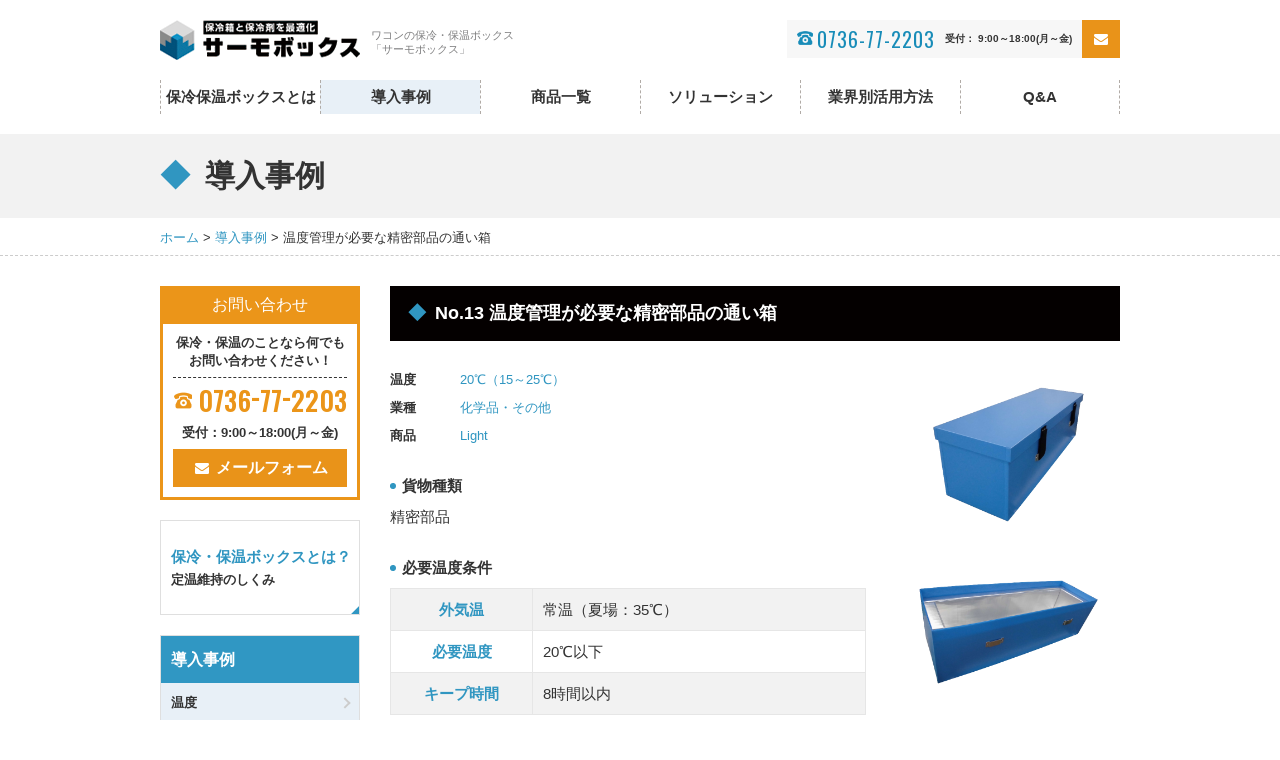

--- FILE ---
content_type: text/html; charset=UTF-8
request_url: https://www.thermobox.jp/introduction_example/189/
body_size: 28370
content:
<!DOCTYPE html>
<html lang="ja">

<head>

	<!--　共通ヘッドの読み込み  -->
	<!-- Google Tag Manager -->
	<script>(function(w,d,s,l,i){w[l]=w[l]||[];w[l].push({'gtm.start':
			new Date().getTime(),event:'gtm.js'});var f=d.getElementsByTagName(s)[0],
			j=d.createElement(s),dl=l!='dataLayer'?'&l='+l:'';j.async=true;j.src=
			'https://www.googletagmanager.com/gtm.js?id='+i+dl;f.parentNode.insertBefore(j,f);
		})(window,document,'script','dataLayer','GTM-5HQCF8');</script>
	<!-- End Google Tag Manager -->

	<meta charset="UTF-8">
	<meta http-equiv="X-UA-Compatible" content="IE=edge">

	<meta name="viewport" content="width=device-width, initial-scale=1.0">	<meta name="format-detection" content="telephone=no, address=no, email=no">	<link rel="shortcut icon" href="/common/images/favicon.ico">	<link rel="apple-touch-icon" href="/common/images/apple-touch-icon.png"> 



	
	<meta name="keywords" content="事例紹介,保冷,保温,定温,輸送,定温輸送,保冷保温輸送,保冷ボックス,保冷箱,温度,断熱,ワコン">
	<meta name="description" content="保冷保温ボックスを使用した採用事例を紹介します。">

<title>導入事例｜ワコンの保冷・保温ボックス「サーモボックス」</title>



	<!--　共通CSSの読み込み  -->
		<link href="https://fonts.googleapis.com/css?family=Oswald" rel="stylesheet">
	<link href="/common/css/font-awesome.css" rel="stylesheet">
	<link href="/common/css/layout.css" rel="stylesheet">
	<link href="/common/css/master.css" rel="stylesheet">
	<link href="/common/css/utility.css" rel="stylesheet">
	<link href="/common/css/exclude.css" rel="stylesheet">
	<link href="/common/css/common.css" rel="stylesheet">


	<!--▼現ページ用css▼-->
	<link href="/common/css/layout_ov.css" rel="stylesheet">
	<link href="/common/css/master_ov.css" rel="stylesheet">
	<link href="/common/css/common_ov.css" rel="stylesheet">

	<!--　個別CSSの読み込み  -->
			<link href="/introduction_example/css/introduction_example.css" rel="stylesheet">

	
</head>

<body>
	<!-- Google Tag Manager (noscript) -->
	<noscript><iframe src="https://www.googletagmanager.com/ns.html?id=GTM-5HQCF8"
			height="0" width="0" style="display:none;visibility:hidden"></iframe></noscript>
	<!-- End Google Tag Manager (noscript) -->

<!-- ▼wrapper▼ -->
<div class="wrapper" id="top">


	<!--サイトヘッダー-->

<header class="l-header Header-site">
	<div class="l-inner-site">


					<h1 class="ttl_01"><a href="/"><img src="/common/images/logo.png" width="200" height="40" alt="" class="img-responsive"></a><span class="f11">ワコンの保冷・保温ボックス<br>「サーモボックス」</span></h1>
		

		
		<div class="header-info">
		<p class="number tel_link"><a href="tel:0736772203">0736-77-2203</a></p>
		<p class="f10 txt_weight_b">受付： 9:00～18:00(月～金)</p>
		<p class="btn"><a href="/mailform/" class="m-btn btn-accent"><i class="fa fa-envelope fa-fw mr5 "></i></a></p>
		</div>
		
		<div id="sp_nav_btn" class="noscroll sp_nav_btn sp" href="#sp_nav"><a href="#"><i class="fa fa-bars fa-2x" aria-hidden="true"></i></a></div>
		
		<nav id="pc_nav">
		<ul class="cf2">
		<li><a href="/coldwarm/">保冷保温ボックスとは</a></li>
		<li><a href="/introduction_example/">導入事例</a></li>
		<li><a href="/product_list/">商品一覧</a></li>
		<li><span>ソリューション</span>
				<ul>
				
				
						 				<li><a href="https://www.thermobox.jp/solution/normal_cold/" title="常温車で冷蔵冷凍輸送">常温車で冷蔵冷凍輸送</a></li>
								<li><a href="https://www.thermobox.jp/solution/30degrees/" title="常温車で30℃以下輸送">常温車で30℃以下輸送</a></li>
								<li><a href="https://www.thermobox.jp/solution/cold_normal/" title="冷蔵車で常温輸送">冷蔵車で常温輸送</a></li>
								<li><a href="https://www.thermobox.jp/solution/cold_cold/" title="冷蔵車で冷凍輸送">冷蔵車で冷凍輸送</a></li>
								<li><a href="https://www.thermobox.jp/solution/box_washing/" title="ボックス洗浄">ボックス洗浄</a></li>
								<li><a href="https://www.thermobox.jp/solution/refrigerated_courier_service/" title="クール便の代替">クール便の代替</a></li>
								<li><a href="https://www.thermobox.jp/solution/%e3%83%89%e3%83%a9%e3%82%a4%e3%82%a2%e3%82%a4%e3%82%b9%e3%82%92%e5%89%8a%e6%b8%9b%e3%81%97%e3%81%9f%e3%81%84/" title="ドライアイスを削減したい">ドライアイスを削減したい</a></li>
								<li><a href="https://www.thermobox.jp/solution/%ef%bc%91box%e3%81%a7%ef%bc%93%e6%b8%a9%e5%ba%a6%e5%b8%af%e5%90%8c%e6%99%82%e9%85%8d%e9%80%81/" title="１BOXで３温度帯同時配送">１BOXで３温度帯同時配送</a></li>
								<li><a href="https://www.thermobox.jp/solution/%e8%b6%85%e5%86%b7%e5%87%8d%e3%81%a7%e9%95%b7%e6%99%82%e9%96%93%e3%82%ad%e3%83%bc%e3%83%97%e3%82%92%e5%ae%9f%e7%8f%be%e3%80%8c-75%e2%84%83%e4%bb%a5%e4%b8%8b%e3%82%92170%e6%99%82%e9%96%93%e3%82%ad/" title="超冷凍で長時間キープを実現「-75℃以下を170時間キープ」">超冷凍で長時間キープを実現「-75℃以下を170時間キープ」</a></li>
								</ul>
				</li>
				<li><span>業界別活用方法</span>
				<ul>
				
				 				<li><a href="https://www.thermobox.jp/industry_practices/distribution/" title="スーパー･コンビニ･流通">スーパー･コンビニ･流通</a></li>
								<li><a href="https://www.thermobox.jp/industry_practices/eating_out/" title="外食">外食</a></li>
								<li><a href="https://www.thermobox.jp/industry_practices/food_company/" title="食品メーカー">食品メーカー</a></li>
								<li><a href="https://www.thermobox.jp/industry_practices/food_wholesale/" title="食品卸">食品卸</a></li>
								<li><a href="https://www.thermobox.jp/industry_practices/medicine/" title="医薬品">医薬品</a></li>
								<li><a href="https://www.thermobox.jp/industry_practices/chemicals/" title="化学品・その他">化学品・その他</a></li>
								</ul>
				</li>
		<li><a href="/qanda/">Q&A</a></li>
		</ul>
		</nav>

	</div>
</header>
		<!--▼menu▼-->
		<div id="sp_nav">
		<nav>
		<ul class="cf2">
		<li><a href="/coldwarm/">保冷保温ボックスとは</a></li>
		<li><a href="/introduction_example/">導入事例</a></li>
		<li><a href="/product_list/">商品一覧</a></li>
		<li><span>ソリューション</span>
				<ul>
										 							<li><a href="https://www.thermobox.jp/solution/normal_cold/" title="常温車で冷蔵冷凍輸送">常温車で冷蔵冷凍輸送</a></li>
														<li><a href="https://www.thermobox.jp/solution/30degrees/" title="常温車で30℃以下輸送">常温車で30℃以下輸送</a></li>
														<li><a href="https://www.thermobox.jp/solution/cold_normal/" title="冷蔵車で常温輸送">冷蔵車で常温輸送</a></li>
														<li><a href="https://www.thermobox.jp/solution/cold_cold/" title="冷蔵車で冷凍輸送">冷蔵車で冷凍輸送</a></li>
														<li><a href="https://www.thermobox.jp/solution/box_washing/" title="ボックス洗浄">ボックス洗浄</a></li>
														<li><a href="https://www.thermobox.jp/solution/refrigerated_courier_service/" title="クール便の代替">クール便の代替</a></li>
														<li><a href="https://www.thermobox.jp/solution/%e3%83%89%e3%83%a9%e3%82%a4%e3%82%a2%e3%82%a4%e3%82%b9%e3%82%92%e5%89%8a%e6%b8%9b%e3%81%97%e3%81%9f%e3%81%84/" title="ドライアイスを削減したい">ドライアイスを削減したい</a></li>
														<li><a href="https://www.thermobox.jp/solution/%ef%bc%91box%e3%81%a7%ef%bc%93%e6%b8%a9%e5%ba%a6%e5%b8%af%e5%90%8c%e6%99%82%e9%85%8d%e9%80%81/" title="１BOXで３温度帯同時配送">１BOXで３温度帯同時配送</a></li>
														<li><a href="https://www.thermobox.jp/solution/%e8%b6%85%e5%86%b7%e5%87%8d%e3%81%a7%e9%95%b7%e6%99%82%e9%96%93%e3%82%ad%e3%83%bc%e3%83%97%e3%82%92%e5%ae%9f%e7%8f%be%e3%80%8c-75%e2%84%83%e4%bb%a5%e4%b8%8b%e3%82%92170%e6%99%82%e9%96%93%e3%82%ad/" title="超冷凍で長時間キープを実現「-75℃以下を170時間キープ」">超冷凍で長時間キープを実現「-75℃以下を170時間キープ」</a></li>
											</ul>
				</li>
				<li><span>業界別活用方法</span>
				<ul>
								 				<li><a href="https://www.thermobox.jp/industry_practices/distribution/" title="スーパー･コンビニ･流通">スーパー･コンビニ･流通</a></li>
								<li><a href="https://www.thermobox.jp/industry_practices/eating_out/" title="外食">外食</a></li>
								<li><a href="https://www.thermobox.jp/industry_practices/food_company/" title="食品メーカー">食品メーカー</a></li>
								<li><a href="https://www.thermobox.jp/industry_practices/food_wholesale/" title="食品卸">食品卸</a></li>
								<li><a href="https://www.thermobox.jp/industry_practices/medicine/" title="医薬品">医薬品</a></li>
								<li><a href="https://www.thermobox.jp/industry_practices/chemicals/" title="化学品・その他">化学品・その他</a></li>
								</ul>
				</li>
		<li><a href="/qanda/">Q&A</a></li>
		</ul>
		</nav>
			<p class="close-sp_nav"><i class="fa fa-times mr10" aria-hidden="true"></i>閉じる</p>
		</div>
		<!--▲menu▲-->


		<!--****************************************************************
		ページタイトル - className : Page_title
	*****************************************************************-->
	<div class="container_liquid bg-base_bg p0">
		<header class="l-inner-main">

			<p class="ttl_02">導入事例</p>
		</header>
	</div>


	<!--****************************************************************
		パンくず - className : Breadcrumb
	*****************************************************************-->
	<nav class="l-breadcrumb Breadcrumb">
		<div class="l-inner-main">
			<ol class="cd-breadcrumb custom-separator">
				<li><a href="/">ホーム</a></li>

				<li><a href="/introduction_example/">導入事例</a></li>
					<li class="current"><em>温度管理が必要な精密部品の通い箱</em></li>				
				
			</ol>
		</div>
	</nav>

	




<!--メインコンテンツー-->
<div class="l-main_contents section_space">
	<!--メインー-->
	<main class="l-main">

		<!--****************************************************************
			医療品を安全に送りたい
		*****************************************************************-->
		<section class="container sec01" id="product_detail">
			<header class="l-inner-main">
				<h1 class="ttl_03">No.13 温度管理が必要な精密部品の通い箱</h1>
			</header>
			<div class="l-inner-main mb30" id="Sec01_01">
				<div class="mb20 row">

					<div class="col-pc-3-2">
						<header class="mb30 f13">
							<dl class="row row-10">
								<dt class="col-pc-7-1 txt_weight_b">温度</dt>
								<dd class="col-pc-7-6"><a href="https://www.thermobox.jp/introduction_example/temperature/degrees20/" rel="tag">20℃（15～25℃）</a></dd>
							</dl>
							<dl class="row row-10">
								<dt class="col-pc-7-1 txt_weight_b">業種</dt>
								<dd class="col-pc-7-6"><a href="https://www.thermobox.jp/introduction_example/industry/chemicals/" rel="tag">化学品・その他</a></dd>
							</dl>
							<dl class="row row-10">
								<dt class="col-pc-7-1 txt_weight_b">商品</dt>
								<dd class="col-pc-7-6"><a href="https://www.thermobox.jp/introduction_example/product/light/" rel="tag">Light</a></dd>
							</dl>
						</header>

												<div class="mb30">
							<h2 class="ttl_04_2">貨物種類</h2>
							<p>精密部品</p>
						</div>
						
												<div class="mb30">
							<h2 class="ttl_04_2">必要温度条件</h2>
							<section class="item_box" id="table02">
								<div class="m-box box-sideScroll">
									<table class="m-table table-style02">
										<tbody>

																				<tr>
											<th>外気温</th>
											<td>常温（夏場：35℃）</td>
										</tr>
										
																				<tr>
											<th>必要温度</th>
											<td>20℃以下</td>
										</tr>
										
																				<tr>
											<th>キープ時間</th>
											<td>8時間以内</td>
										</tr>
										

										</tbody>
									</table>
								</div>
							</section>
						</div>
						
												<div>
							<h2 class="ttl_04_2">仕様</h2>
							<section class="item_box" id="table02">
								<div class="m-box box-sideScroll">
									<table class="m-table table-style02">
										<tbody>
																				<tr>
											<th>サイズ</th>
											<td>外寸： 1050x350x310(㎜)</td>
										</tr>
										
																				<tr>
											<th>商品</th>
											<td>Light (ライト)</td>
										</tr>
										
																				<tr>
											<th>材質</th>
											<td>断熱材：XPS</td>
										</tr>
																														<tr>
											<th>保冷剤・蓄熱剤</th>
											<td>20℃タイプ</td>
										</tr>
																				
										</tbody>
									</table>
								</div>
							</section>
						</div>
						


					</div>

															

					<div class="col-pc-3-1">
												<figure class="mb10"><img src="https://www.thermobox.jp/wp/wp-content/uploads/2019/12/3.png" width="100%" height="" alt=""/>
							<figcaption></figcaption></figure>
																		<figure class="mb10"><img src="https://www.thermobox.jp/wp/wp-content/uploads/2019/12/1.png" width="100%" height="" alt=""/>
							<figcaption></figcaption></figure>
																		<figure class="mb10"><img src="https://www.thermobox.jp/wp/wp-content/uploads/2019/12/2.png" width="100%" height="" alt=""/>
							<figcaption></figcaption></figure>
											</div>

				</div>

									<div class="mb30">
						<h2 class="ttl_04_2">コメント</h2>
						<p>精密機器メーカー様よりご依頼を頂き、製品の品質保持のため断熱ボックスを製作いたしました。精密機器の部品を別工場に通い輸送する際、従来は段ボールケースで輸送していました。しかし、輸送時の周辺温度の影響で、製品が変形してしまい、不良品が多数発生してしまいました。  そこで断熱ボックスと蓄熱材を併用する輸送を提案しました。 お客様の方で実験いただきましたところ、製品の変形による不良品が発生しなくなり、大変満足いただきました。</p>
					</div>
				
				<div class="u_mb10 mb30 btns">
					<a href="/introduction_example/" class="m-btn">一覧に戻る</a>
				</div>
			</div>

		</section>



	</main>

	<!--サイドバー-->

<aside class="l-sidebar Site-sidebar">
	<section class="contact-box txt_weight_b mb20">
		<h2 class="contact-box-name">お問い合わせ</h2>
		<p>保冷・保温のことなら何でも<br>お問い合わせください！</p>
		<p class="number tel_link"><a href="tel:0736772203">0736<span>-</span>77<span>-</span>2203</a></p>
		<p>受付：9:00～18:00(月～金)</p>
		<p><a href="/mailform/" class="m-btn btn-l btn-accent"><i class="fa fa-envelope fa-fw mr5 "></i>メールフォーム</a></p>
	</section>

	<p class="bnr-txt mb20"><a href="/coldwarm/"><span>保冷・保温ボックスとは？<small>定温維持のしくみ</small></span></a></p>

	<nav class="mb20">
		<ul>
			<li><a href="/introduction_example/">導入事例</a>
				<ul>
					<li><a href="/example_archive/#temperature_area">温度</a></li>
					<li><a href="/example_archive/#industry_area">業種</a></li>
					<li><a href="/example_archive/#product_area">商品</a></li>
				</ul>
			</li>
			<li><a href="/product_list/">商品一覧</a>
				<ul>
					<li><a href="/product_list/?id=Sec01" class="accordion">保冷保温ボックス</a>
						<ul>
							<li><a href="/product_list/?id=In_small">小型国内向け</a></li>
							<li><a href="/product_list/?id=In_large">大型国内向け</a></li>
							<li><a href="/product_list/?id=Overseas">海外用</a></li>
						</ul>
					</li>
					<li><a href="/product_list/?id=Sec02">保冷剤・蓄熱剤</a></li>
					<li><a href="/product_list/?id=Sec03" class="accordion">保冷保温サービス</a>
						<ul>
							<li><a href="/product_list/?id=Service01">輸出梱包サービス</a></li>
							<li><a href="/product_list/?id=Service02">温度記録サービス</a></li>
						</ul>
					</li>
				</ul>
			</li>
			<li><span>ソリューション</span>
				<ul>
										 							<li><a href="https://www.thermobox.jp/solution/normal_cold/" title="常温車で冷蔵冷凍輸送">常温車で冷蔵冷凍輸送</a></li>
														<li><a href="https://www.thermobox.jp/solution/30degrees/" title="常温車で30℃以下輸送">常温車で30℃以下輸送</a></li>
														<li><a href="https://www.thermobox.jp/solution/cold_normal/" title="冷蔵車で常温輸送">冷蔵車で常温輸送</a></li>
														<li><a href="https://www.thermobox.jp/solution/cold_cold/" title="冷蔵車で冷凍輸送">冷蔵車で冷凍輸送</a></li>
														<li><a href="https://www.thermobox.jp/solution/box_washing/" title="ボックス洗浄">ボックス洗浄</a></li>
														<li><a href="https://www.thermobox.jp/solution/refrigerated_courier_service/" title="クール便の代替">クール便の代替</a></li>
														<li><a href="https://www.thermobox.jp/solution/%e3%83%89%e3%83%a9%e3%82%a4%e3%82%a2%e3%82%a4%e3%82%b9%e3%82%92%e5%89%8a%e6%b8%9b%e3%81%97%e3%81%9f%e3%81%84/" title="ドライアイスを削減したい">ドライアイスを削減したい</a></li>
														<li><a href="https://www.thermobox.jp/solution/%ef%bc%91box%e3%81%a7%ef%bc%93%e6%b8%a9%e5%ba%a6%e5%b8%af%e5%90%8c%e6%99%82%e9%85%8d%e9%80%81/" title="１BOXで３温度帯同時配送">１BOXで３温度帯同時配送</a></li>
														<li><a href="https://www.thermobox.jp/solution/%e8%b6%85%e5%86%b7%e5%87%8d%e3%81%a7%e9%95%b7%e6%99%82%e9%96%93%e3%82%ad%e3%83%bc%e3%83%97%e3%82%92%e5%ae%9f%e7%8f%be%e3%80%8c-75%e2%84%83%e4%bb%a5%e4%b8%8b%e3%82%92170%e6%99%82%e9%96%93%e3%82%ad/" title="超冷凍で長時間キープを実現「-75℃以下を170時間キープ」">超冷凍で長時間キープを実現「-75℃以下を170時間キープ」</a></li>
											</ul>
			</li>
			<li><span>業界別活用方法</span>
				<ul>
								 				<li><a href="https://www.thermobox.jp/industry_practices/distribution/" title="スーパー･コンビニ･流通">スーパー･コンビニ･流通</a></li>
								<li><a href="https://www.thermobox.jp/industry_practices/eating_out/" title="外食">外食</a></li>
								<li><a href="https://www.thermobox.jp/industry_practices/food_company/" title="食品メーカー">食品メーカー</a></li>
								<li><a href="https://www.thermobox.jp/industry_practices/food_wholesale/" title="食品卸">食品卸</a></li>
								<li><a href="https://www.thermobox.jp/industry_practices/medicine/" title="医薬品">医薬品</a></li>
								<li><a href="https://www.thermobox.jp/industry_practices/chemicals/" title="化学品・その他">化学品・その他</a></li>
								</ul>
			</li>
			<li><a href="/product_matrix/">商品マトリックス</a></li>
			<li><a href="/process/">設計プロセス</a></li>
		</ul>
	</nav>

	<section class="side-links">
		<h2 class="ttl_05">リンク</h2>
		<ul>
			<li class="mb5"><a href="http://thermobox-gdp.com/" target="_blank"><img src="/common/images/bnr_side_01.jpg" alt="WACON GDP対応医薬品輸送ツールのワコン"></a></li>
			<li class="mb5"><a href="http://www.wa-con.co.jp/" target="_blank"><img src="/common/images/bnr_side_02.jpg" alt="ワコン株式会社"></a></li>
			<li class="mb20"><a href="http://www.wacopon.com/" target="_blank"><img src="/common/images/bnr_side_03.jpg" alt="プラダンプロ.COM"></a></li>
		</ul>
	</section>

	<p class="bnr-txt mb20"><a href="/qanda/"><span>Q&amp;Aコーナー<small>保冷・保温ボックスについて<br>よくあるご質問と回答</small></span></a></p>

	<section class="side-company-info">
		<h2 class="side-company-info-name">ワコン株式会社</h2>
		<p>〒649-6425<br>和歌山県紀の川市中井阪361</p>
		<ul>
			<li><a href="https://www.google.co.jp/maps/place/%E3%83%AF%E3%82%B3%E3%83%B3%E6%A0%AA%E5%BC%8F%E4%BC%9A%E7%A4%BE+%E6%9C%AC%E7%A4%BE%E5%B7%A5%E5%A0%B4/@34.2565227,135.3450224,17z/data=!4m13!1m7!3m6!1s0x6007345811f14459:0x77063e4f282b8de7!2z44CSNjQ5LTY0MjUg5ZKM5q2M5bGx55yM57SA44Gu5bed5biC5Lit5LqV6Ziq77yT77yW77yR!3b1!8m2!3d34.2565227!4d135.3472111!3m4!1s0x0:0x8ecf58838d1695bf!8m2!3d34.2565259!4d135.3471999" target="_blank">MAP</a></li>
			<li><a href="/company/">会社紹介</a></li>
		</ul>
	</section>


</aside>


</div>



<!--フッターー-->
<!--****************************************************************
	フッター - className : Footer-site
*****************************************************************-->
<footer class="l-footer Footer-site" id="footer">
	<div class="l-inner-full footer01">
		<div class="pagetop" data-target=".wrapper">
			<a href="#top">
				<img src="/common/images/pagetop.png" width="38" height="50" alt="">
			</a>
		</div>
	</div>

	<div class="l-inner-site footer02 pt30 pb40">
		<div class="footer-phone mb30">
			<h2 class="txt_weight_b f16">保冷・保温のことなら何でも<br>お問い合わせください！</h2>
			<p class="number tel_link"><a href="tel:0736772203">0736<span>-</span>77<span>-</span>2203</a>
				<small class="txt_weight_b">受付時間<br class="pc">9:00～18:00(月～金)</small>
			</p>
			<p>
				<a href="/mailform/" class="m-btn btn-accent txt_weight_b f18"><i class="fa fa-envelope fa-fw mr5 f18"></i>メールフォーム</a>
			</p>
		</div>

		<div class="footer-nav pt30 mb40 sp_pt0">
			<nav>
				<div>
					<ul>
						<li><a href="/coldwarm/">保冷保温ボックスとは</a>
							<ul>
								<li><a href="/coldwarm/cold_heat/">保冷剤・蓄熱剤のご紹介</a></li>
							</ul>
						</li>
						<li><a href="/introduction_example/">導入事例</a>
							<ul>
								<li><a href="/example_archive/#temperature_area">温度</a></li>
								<li><a href="/example_archive/#industry_area">業種</a></li>
								<li><a href="/example_archive/#product_area">商品</a></li>
							</ul>
						</li>
					</ul>
				</div>
				<div>
					<ul>
						<li><a href="/product_list/">商品一覧</a>
							<ul>
								<li><a href="/product_list/?id=Sec01">保冷保温ボックス</a>
									<ul>
										<li><a href="/product_list/?id=In_small">小型国内向け</a></li>
										<li><a href="/product_list/?id=In_large">大型国内向け</a></li>
										<li><a href="/product_list/?id=Overseas">海外用</a></li>
									</ul>
								</li>
								<li><a href="/product_list/?id=Sec02">保冷剤・蓄熱剤</a></li>
								<li><a href="/product_list/?id=Sec03">保冷保温サービス</a>
									<ul>
										<li><a href="/product_list/?id=Service01">輸出梱包サービス</a>
										</li>
										<li><a href="/product_list/?id=Service02">温度記録サービス</a>
										</li>
									</ul>
								</li>
							</ul>
						</li>
					</ul>
				</div>
				<div>
					<ul>
						<li><span>ソリューション</span>
				<ul>
										 							<li><a href="https://www.thermobox.jp/solution/normal_cold/" title="常温車で冷蔵冷凍輸送">常温車で冷蔵冷凍輸送</a></li>
														<li><a href="https://www.thermobox.jp/solution/30degrees/" title="常温車で30℃以下輸送">常温車で30℃以下輸送</a></li>
														<li><a href="https://www.thermobox.jp/solution/cold_normal/" title="冷蔵車で常温輸送">冷蔵車で常温輸送</a></li>
														<li><a href="https://www.thermobox.jp/solution/cold_cold/" title="冷蔵車で冷凍輸送">冷蔵車で冷凍輸送</a></li>
														<li><a href="https://www.thermobox.jp/solution/box_washing/" title="ボックス洗浄">ボックス洗浄</a></li>
														<li><a href="https://www.thermobox.jp/solution/refrigerated_courier_service/" title="クール便の代替">クール便の代替</a></li>
														<li><a href="https://www.thermobox.jp/solution/%e3%83%89%e3%83%a9%e3%82%a4%e3%82%a2%e3%82%a4%e3%82%b9%e3%82%92%e5%89%8a%e6%b8%9b%e3%81%97%e3%81%9f%e3%81%84/" title="ドライアイスを削減したい">ドライアイスを削減したい</a></li>
														<li><a href="https://www.thermobox.jp/solution/%ef%bc%91box%e3%81%a7%ef%bc%93%e6%b8%a9%e5%ba%a6%e5%b8%af%e5%90%8c%e6%99%82%e9%85%8d%e9%80%81/" title="１BOXで３温度帯同時配送">１BOXで３温度帯同時配送</a></li>
														<li><a href="https://www.thermobox.jp/solution/%e8%b6%85%e5%86%b7%e5%87%8d%e3%81%a7%e9%95%b7%e6%99%82%e9%96%93%e3%82%ad%e3%83%bc%e3%83%97%e3%82%92%e5%ae%9f%e7%8f%be%e3%80%8c-75%e2%84%83%e4%bb%a5%e4%b8%8b%e3%82%92170%e6%99%82%e9%96%93%e3%82%ad/" title="超冷凍で長時間キープを実現「-75℃以下を170時間キープ」">超冷凍で長時間キープを実現「-75℃以下を170時間キープ」</a></li>
											</ul>
						</li>
						<li><span>業界別活用方法</span>
				<ul>
								 				<li><a href="https://www.thermobox.jp/industry_practices/distribution/" title="スーパー･コンビニ･流通">スーパー･コンビニ･流通</a></li>
								<li><a href="https://www.thermobox.jp/industry_practices/eating_out/" title="外食">外食</a></li>
								<li><a href="https://www.thermobox.jp/industry_practices/food_company/" title="食品メーカー">食品メーカー</a></li>
								<li><a href="https://www.thermobox.jp/industry_practices/food_wholesale/" title="食品卸">食品卸</a></li>
								<li><a href="https://www.thermobox.jp/industry_practices/medicine/" title="医薬品">医薬品</a></li>
								<li><a href="https://www.thermobox.jp/industry_practices/chemicals/" title="化学品・その他">化学品・その他</a></li>
								</ul>
						</li>
					</ul>
				</div>
				<div>
					<ul>
						<li><a href="/product_matrix/" class="f14">商品マトリックス</a></li>
						<li><a href="/process/" class="f14">設計プロセス</a></li>
						<li><a href="/qanda/" class="f14">Q&amp;A</a></li>
						<li><a href="/company/" class="f14">会社紹介</a></li>
					</ul>
				</div>
			</nav>
		</div>

		<div class="footer-company-info">
			<p><img src="/common/images/logo.png" alt="サーモボックス"></p>
			<dl class="f13">
				<dt class="txt_weight_b">ワコン株式会社</dt>
				<dd>〒649-6425 和歌山県紀の川市中井阪361</dd>
			</dl>
		</div>

	</div>

	<div class="l-inner-full bg-white footer03 cf txt_weight_b">
		<div class="l-inner-site pt15 pb15">
			<nav class="float_l">
				<ul>
					<li>
						<a href="/"><img src="/common/images/ico_home.png" alt="トップページ"></a>
					</li>
					<li><a href="/company/">会社紹介</a></li>
					<li><a href="/sitemap/">サイトマップ</a></li>
					<li><a href="/privacy/">プライバシーポリシー</a></li>
				</ul>
			</nav>

			<small class="float_r">Copyright (c) WACON All Rights Reserved.</small>
		</div>
	</div>
</footer>

</div>
<!-- ▲wrapper▲ -->

	<script src="/common/lib/jquery-1.11.3.min.js"></script>
	<script src="/common/lib/TweenMax.min.js"></script>
	<script src="/common/lib/slick.min.js"></script>
	<script src="/common/lib/jquery.matchHeight.js"></script>
	<script src="/common/lib/animatedModal.min.js"></script>
	<script src="/common/js/common.js"></script>
	<script src="/common/js/common_ov.js"></script>



	<script type="text/javascript">
		var _gaq = _gaq || [];
		_gaq.push(['_setAccount', 'UA-6904154-3']);
		_gaq.push(['_trackPageview']);
		(function() {
			var ga = document.createElement('script'); ga.type = 'text/javascript'; ga.async = true;
			ga.src = ('https:' == document.location.protocol ? 'https://ssl' : 'http://www') + '.google-analytics.com/ga.js';
			var s = document.getElementsByTagName('script')[0]; s.parentNode.insertBefore(ga, s);
		})();
	</script>

</body>
</html>







--- FILE ---
content_type: text/css
request_url: https://www.thermobox.jp/common/css/layout.css
body_size: 35510
content:
@charset "utf-8";
/*!***************************************************************
 *  グリッドシステム
 ****************************************************************/
.container {
  margin-bottom: 50px;
  position: relative;
  /*max-width     : $main_width;
  width         : 100%;*/
  margin-left: auto;
  margin-right: auto;
}
.container:before {
  display: block;
  content: " ";
}

.container_liquid {
  position: relative;
  margin-bottom: 0;
  margin-left: -10px;
  margin-right: -10px;
  padding: 50px 10px;
}
.container_liquid:before {
  display: block;
  content: " ";
}

/* 行の設定 */
.row:before {
  display: block;
  content: " ";
}
.row:after {
  clear: both;
  display: block;
  content: " ";
}

.row {
  margin-left: -15px;
  margin-right: -15px;
}
.row:last-child {
  margin-bottom: -30px;
}

/* カラムの設定 */
.col-pc-1 {
  width: 100%;
}

.col-pc-offset-1 {
  margin-left: 100%;
}

.col-pc-1-1 {
  width: 100%;
}

.col-pc-offset-1-1 {
  margin-left: 100%;
}

.col-pc-2 {
  width: 50%;
}

.col-pc-offset-2 {
  margin-left: 50%;
}

.col-pc-2-1 {
  width: 50%;
}

.col-pc-offset-2-1 {
  margin-left: 50%;
}

.col-pc-3 {
  width: 33.33333%;
}

.col-pc-offset-3 {
  margin-left: 33.33333%;
}

.col-pc-3-1 {
  width: 33.33333%;
}

.col-pc-offset-3-1 {
  margin-left: 33.33333%;
}

.col-pc-3-2 {
  width: 66.66667%;
}

.col-pc-offset-3-2 {
  margin-left: 66.66667%;
}

.col-pc-4 {
  width: 25%;
}

.col-pc-offset-4 {
  margin-left: 25%;
}

.col-pc-4-1 {
  width: 25%;
}

.col-pc-offset-4-1 {
  margin-left: 25%;
}

.col-pc-4-2 {
  width: 50%;
}

.col-pc-offset-4-2 {
  margin-left: 50%;
}

.col-pc-4-3 {
  width: 75%;
}

.col-pc-offset-4-3 {
  margin-left: 75%;
}

.col-pc-5 {
  width: 20%;
}

.col-pc-offset-5 {
  margin-left: 20%;
}

.col-pc-5-1 {
  width: 20%;
}

.col-pc-offset-5-1 {
  margin-left: 20%;
}

.col-pc-5-2 {
  width: 40%;
}

.col-pc-offset-5-2 {
  margin-left: 40%;
}

.col-pc-5-3 {
  width: 60%;
}

.col-pc-offset-5-3 {
  margin-left: 60%;
}

.col-pc-5-4 {
  width: 80%;
}

.col-pc-offset-5-4 {
  margin-left: 80%;
}

.col-pc-6 {
  width: 16.66667%;
}

.col-pc-offset-6 {
  margin-left: 16.66667%;
}

.col-pc-6-1 {
  width: 16.66667%;
}

.col-pc-offset-6-1 {
  margin-left: 16.66667%;
}

.col-pc-6-2 {
  width: 33.33333%;
}

.col-pc-offset-6-2 {
  margin-left: 33.33333%;
}

.col-pc-6-3 {
  width: 50%;
}

.col-pc-offset-6-3 {
  margin-left: 50%;
}

.col-pc-6-4 {
  width: 66.66667%;
}

.col-pc-offset-6-4 {
  margin-left: 66.66667%;
}

.col-pc-6-5 {
  width: 83.33333%;
}

.col-pc-offset-6-5 {
  margin-left: 83.33333%;
}

.col-pc-7 {
  width: 14.28571%;
}

.col-pc-offset-7 {
  margin-left: 14.28571%;
}

.col-pc-7-1 {
  width: 14.28571%;
}

.col-pc-offset-7-1 {
  margin-left: 14.28571%;
}

.col-pc-7-2 {
  width: 28.57143%;
}

.col-pc-offset-7-2 {
  margin-left: 28.57143%;
}

.col-pc-7-3 {
  width: 42.85714%;
}

.col-pc-offset-7-3 {
  margin-left: 42.85714%;
}

.col-pc-7-4 {
  width: 57.14286%;
}

.col-pc-offset-7-4 {
  margin-left: 57.14286%;
}

.col-pc-7-5 {
  width: 71.42857%;
}

.col-pc-offset-7-5 {
  margin-left: 71.42857%;
}

.col-pc-7-6 {
  width: 85.71429%;
}

.col-pc-offset-7-6 {
  margin-left: 85.71429%;
}

.col-pc-8 {
  width: 12.5%;
}

.col-pc-offset-8 {
  margin-left: 12.5%;
}

.col-pc-8-1 {
  width: 12.5%;
}

.col-pc-offset-8-1 {
  margin-left: 12.5%;
}

.col-pc-8-2 {
  width: 25%;
}

.col-pc-offset-8-2 {
  margin-left: 25%;
}

.col-pc-8-3 {
  width: 37.5%;
}

.col-pc-offset-8-3 {
  margin-left: 37.5%;
}

.col-pc-8-4 {
  width: 50%;
}

.col-pc-offset-8-4 {
  margin-left: 50%;
}

.col-pc-8-5 {
  width: 62.5%;
}

.col-pc-offset-8-5 {
  margin-left: 62.5%;
}

.col-pc-8-6 {
  width: 75%;
}

.col-pc-offset-8-6 {
  margin-left: 75%;
}

.col-pc-8-7 {
  width: 87.5%;
}

.col-pc-offset-8-7 {
  margin-left: 87.5%;
}

.col-pc-9 {
  width: 11.11111%;
}

.col-pc-offset-9 {
  margin-left: 11.11111%;
}

.col-pc-9-1 {
  width: 11.11111%;
}

.col-pc-offset-9-1 {
  margin-left: 11.11111%;
}

.col-pc-9-2 {
  width: 22.22222%;
}

.col-pc-offset-9-2 {
  margin-left: 22.22222%;
}

.col-pc-9-3 {
  width: 33.33333%;
}

.col-pc-offset-9-3 {
  margin-left: 33.33333%;
}

.col-pc-9-4 {
  width: 44.44444%;
}

.col-pc-offset-9-4 {
  margin-left: 44.44444%;
}

.col-pc-9-5 {
  width: 55.55556%;
}

.col-pc-offset-9-5 {
  margin-left: 55.55556%;
}

.col-pc-9-6 {
  width: 66.66667%;
}

.col-pc-offset-9-6 {
  margin-left: 66.66667%;
}

.col-pc-9-7 {
  width: 77.77778%;
}

.col-pc-offset-9-7 {
  margin-left: 77.77778%;
}

.col-pc-9-8 {
  width: 88.88889%;
}

.col-pc-offset-9-8 {
  margin-left: 88.88889%;
}

.col-pc-10 {
  width: 10%;
}

.col-pc-offset-10 {
  margin-left: 10%;
}

.col-pc-10-1 {
  width: 10%;
}

.col-pc-offset-10-1 {
  margin-left: 10%;
}

.col-pc-10-2 {
  width: 20%;
}

.col-pc-offset-10-2 {
  margin-left: 20%;
}

.col-pc-10-3 {
  width: 30%;
}

.col-pc-offset-10-3 {
  margin-left: 30%;
}

.col-pc-10-4 {
  width: 40%;
}

.col-pc-offset-10-4 {
  margin-left: 40%;
}

.col-pc-10-5 {
  width: 50%;
}

.col-pc-offset-10-5 {
  margin-left: 50%;
}

.col-pc-10-6 {
  width: 60%;
}

.col-pc-offset-10-6 {
  margin-left: 60%;
}

.col-pc-10-7 {
  width: 70%;
}

.col-pc-offset-10-7 {
  margin-left: 70%;
}

.col-pc-10-8 {
  width: 80%;
}

.col-pc-offset-10-8 {
  margin-left: 80%;
}

.col-pc-10-9 {
  width: 90%;
}

.col-pc-offset-10-9 {
  margin-left: 90%;
}

.col-pc-11 {
  width: 9.09091%;
}

.col-pc-offset-11 {
  margin-left: 9.09091%;
}

.col-pc-11-1 {
  width: 9.09091%;
}

.col-pc-offset-11-1 {
  margin-left: 9.09091%;
}

.col-pc-11-2 {
  width: 18.18182%;
}

.col-pc-offset-11-2 {
  margin-left: 18.18182%;
}

.col-pc-11-3 {
  width: 27.27273%;
}

.col-pc-offset-11-3 {
  margin-left: 27.27273%;
}

.col-pc-11-4 {
  width: 36.36364%;
}

.col-pc-offset-11-4 {
  margin-left: 36.36364%;
}

.col-pc-11-5 {
  width: 45.45455%;
}

.col-pc-offset-11-5 {
  margin-left: 45.45455%;
}

.col-pc-11-6 {
  width: 54.54545%;
}

.col-pc-offset-11-6 {
  margin-left: 54.54545%;
}

.col-pc-11-7 {
  width: 63.63636%;
}

.col-pc-offset-11-7 {
  margin-left: 63.63636%;
}

.col-pc-11-8 {
  width: 72.72727%;
}

.col-pc-offset-11-8 {
  margin-left: 72.72727%;
}

.col-pc-11-9 {
  width: 81.81818%;
}

.col-pc-offset-11-9 {
  margin-left: 81.81818%;
}

.col-pc-11-10 {
  width: 90.90909%;
}

.col-pc-offset-11-10 {
  margin-left: 90.90909%;
}

.col-pc-12 {
  width: 8.33333%;
}

.col-pc-offset-12 {
  margin-left: 8.33333%;
}

.col-pc-12-1 {
  width: 8.33333%;
}

.col-pc-offset-12-1 {
  margin-left: 8.33333%;
}

.col-pc-12-2 {
  width: 16.66667%;
}

.col-pc-offset-12-2 {
  margin-left: 16.66667%;
}

.col-pc-12-3 {
  width: 25%;
}

.col-pc-offset-12-3 {
  margin-left: 25%;
}

.col-pc-12-4 {
  width: 33.33333%;
}

.col-pc-offset-12-4 {
  margin-left: 33.33333%;
}

.col-pc-12-5 {
  width: 41.66667%;
}

.col-pc-offset-12-5 {
  margin-left: 41.66667%;
}

.col-pc-12-6 {
  width: 50%;
}

.col-pc-offset-12-6 {
  margin-left: 50%;
}

.col-pc-12-7 {
  width: 58.33333%;
}

.col-pc-offset-12-7 {
  margin-left: 58.33333%;
}

.col-pc-12-8 {
  width: 66.66667%;
}

.col-pc-offset-12-8 {
  margin-left: 66.66667%;
}

.col-pc-12-9 {
  width: 75%;
}

.col-pc-offset-12-9 {
  margin-left: 75%;
}

.col-pc-12-10 {
  width: 83.33333%;
}

.col-pc-offset-12-10 {
  margin-left: 83.33333%;
}

.col-pc-12-11 {
  width: 91.66667%;
}

.col-pc-offset-12-11 {
  margin-left: 91.66667%;
}

[class^="col-"] {
  float: left;
  padding-left: 15px;
  padding-right: 15px;
  padding-bottom: 30px;
  word-wrap: break-word;
}

.col-pc-r, .col-tb-r, .col-sp-r {
  float: right;
}

.row.row-0 {
  margin-left: -0;
  margin-right: -0;
}
.row.row-0 > [class^="col-"] {
  float: left;
  padding-left: 0;
  padding-right: 0;
  padding-bottom: 0;
}
.row.row-0:last-child {
  margin-bottom: -0px;
}
.row.row-0.row-middle:last-child {
  margin-bottom: 0;
}

.row.row-10 {
  margin-left: -5px;
  margin-right: -5px;
}
.row.row-10 > [class^="col-"] {
  float: left;
  padding-left: 5px;
  padding-right: 5px;
  padding-bottom: 10px;
}
.row.row-10:last-child {
  margin-bottom: -10px;
}
.row.row-10.row-middle:last-child {
  margin-bottom: 0;
}

.row.row-17 {
  margin-left: -8.5px;
  margin-right: -8.5px;
}
.row.row-17 > [class^="col-"] {
  float: left;
  padding-left: 8.5px;
  padding-right: 8.5px;
  padding-bottom: 17px;
}
.row.row-17:last-child {
  margin-bottom: -17px;
}
.row.row-17.row-middle:last-child {
  margin-bottom: 0;
}

.row.row-20 {
  margin-left: -10px;
  margin-right: -10px;
}
.row.row-20 > [class^="col-"] {
  float: left;
  padding-left: 10px;
  padding-right: 10px;
  padding-bottom: 20px;
}
.row.row-20:last-child {
  margin-bottom: -20px;
}
.row.row-20.row-middle:last-child {
  margin-bottom: 0;
}

.row.row-middle {
  display: table;
  width: 100%;
}
.row.row-middle > [class^="col-"], .row.row-middle .pc-flex {
  display: table-cell;
  vertical-align: middle;
  float: none;
}
.row.row-middle .row {
  display: block;
  width: auto;
}
.row.row-middle .row > [class^="col-"] {
  display: block;
  float: left;
}

@media only screen and (min-width: 1200px) {
  .col-pcl-1 {
    width: 100%;
  }

  .col-pcl-offset-1 {
    margin-left: 100%;
  }

  .col-pcl-1-1 {
    width: 100%;
  }

  .col-pcl-offset-1-1 {
    margin-left: 100%;
  }

  .col-pcl-2 {
    width: 50%;
  }

  .col-pcl-offset-2 {
    margin-left: 50%;
  }

  .col-pcl-2-1 {
    width: 50%;
  }

  .col-pcl-offset-2-1 {
    margin-left: 50%;
  }

  .col-pcl-3 {
    width: 33.33333%;
  }

  .col-pcl-offset-3 {
    margin-left: 33.33333%;
  }

  .col-pcl-3-1 {
    width: 33.33333%;
  }

  .col-pcl-offset-3-1 {
    margin-left: 33.33333%;
  }

  .col-pcl-3-2 {
    width: 66.66667%;
  }

  .col-pcl-offset-3-2 {
    margin-left: 66.66667%;
  }

  .col-pcl-4 {
    width: 25%;
  }

  .col-pcl-offset-4 {
    margin-left: 25%;
  }

  .col-pcl-4-1 {
    width: 25%;
  }

  .col-pcl-offset-4-1 {
    margin-left: 25%;
  }

  .col-pcl-4-2 {
    width: 50%;
  }

  .col-pcl-offset-4-2 {
    margin-left: 50%;
  }

  .col-pcl-4-3 {
    width: 75%;
  }

  .col-pcl-offset-4-3 {
    margin-left: 75%;
  }

  .col-pcl-5 {
    width: 20%;
  }

  .col-pcl-offset-5 {
    margin-left: 20%;
  }

  .col-pcl-5-1 {
    width: 20%;
  }

  .col-pcl-offset-5-1 {
    margin-left: 20%;
  }

  .col-pcl-5-2 {
    width: 40%;
  }

  .col-pcl-offset-5-2 {
    margin-left: 40%;
  }

  .col-pcl-5-3 {
    width: 60%;
  }

  .col-pcl-offset-5-3 {
    margin-left: 60%;
  }

  .col-pcl-5-4 {
    width: 80%;
  }

  .col-pcl-offset-5-4 {
    margin-left: 80%;
  }

  .col-pcl-6 {
    width: 16.66667%;
  }

  .col-pcl-offset-6 {
    margin-left: 16.66667%;
  }

  .col-pcl-6-1 {
    width: 16.66667%;
  }

  .col-pcl-offset-6-1 {
    margin-left: 16.66667%;
  }

  .col-pcl-6-2 {
    width: 33.33333%;
  }

  .col-pcl-offset-6-2 {
    margin-left: 33.33333%;
  }

  .col-pcl-6-3 {
    width: 50%;
  }

  .col-pcl-offset-6-3 {
    margin-left: 50%;
  }

  .col-pcl-6-4 {
    width: 66.66667%;
  }

  .col-pcl-offset-6-4 {
    margin-left: 66.66667%;
  }

  .col-pcl-6-5 {
    width: 83.33333%;
  }

  .col-pcl-offset-6-5 {
    margin-left: 83.33333%;
  }

  .col-pcl-7 {
    width: 14.28571%;
  }

  .col-pcl-offset-7 {
    margin-left: 14.28571%;
  }

  .col-pcl-7-1 {
    width: 14.28571%;
  }

  .col-pcl-offset-7-1 {
    margin-left: 14.28571%;
  }

  .col-pcl-7-2 {
    width: 28.57143%;
  }

  .col-pcl-offset-7-2 {
    margin-left: 28.57143%;
  }

  .col-pcl-7-3 {
    width: 42.85714%;
  }

  .col-pcl-offset-7-3 {
    margin-left: 42.85714%;
  }

  .col-pcl-7-4 {
    width: 57.14286%;
  }

  .col-pcl-offset-7-4 {
    margin-left: 57.14286%;
  }

  .col-pcl-7-5 {
    width: 71.42857%;
  }

  .col-pcl-offset-7-5 {
    margin-left: 71.42857%;
  }

  .col-pcl-7-6 {
    width: 85.71429%;
  }

  .col-pcl-offset-7-6 {
    margin-left: 85.71429%;
  }

  .col-pcl-8 {
    width: 12.5%;
  }

  .col-pcl-offset-8 {
    margin-left: 12.5%;
  }

  .col-pcl-8-1 {
    width: 12.5%;
  }

  .col-pcl-offset-8-1 {
    margin-left: 12.5%;
  }

  .col-pcl-8-2 {
    width: 25%;
  }

  .col-pcl-offset-8-2 {
    margin-left: 25%;
  }

  .col-pcl-8-3 {
    width: 37.5%;
  }

  .col-pcl-offset-8-3 {
    margin-left: 37.5%;
  }

  .col-pcl-8-4 {
    width: 50%;
  }

  .col-pcl-offset-8-4 {
    margin-left: 50%;
  }

  .col-pcl-8-5 {
    width: 62.5%;
  }

  .col-pcl-offset-8-5 {
    margin-left: 62.5%;
  }

  .col-pcl-8-6 {
    width: 75%;
  }

  .col-pcl-offset-8-6 {
    margin-left: 75%;
  }

  .col-pcl-8-7 {
    width: 87.5%;
  }

  .col-pcl-offset-8-7 {
    margin-left: 87.5%;
  }

  .col-pcl-9 {
    width: 11.11111%;
  }

  .col-pcl-offset-9 {
    margin-left: 11.11111%;
  }

  .col-pcl-9-1 {
    width: 11.11111%;
  }

  .col-pcl-offset-9-1 {
    margin-left: 11.11111%;
  }

  .col-pcl-9-2 {
    width: 22.22222%;
  }

  .col-pcl-offset-9-2 {
    margin-left: 22.22222%;
  }

  .col-pcl-9-3 {
    width: 33.33333%;
  }

  .col-pcl-offset-9-3 {
    margin-left: 33.33333%;
  }

  .col-pcl-9-4 {
    width: 44.44444%;
  }

  .col-pcl-offset-9-4 {
    margin-left: 44.44444%;
  }

  .col-pcl-9-5 {
    width: 55.55556%;
  }

  .col-pcl-offset-9-5 {
    margin-left: 55.55556%;
  }

  .col-pcl-9-6 {
    width: 66.66667%;
  }

  .col-pcl-offset-9-6 {
    margin-left: 66.66667%;
  }

  .col-pcl-9-7 {
    width: 77.77778%;
  }

  .col-pcl-offset-9-7 {
    margin-left: 77.77778%;
  }

  .col-pcl-9-8 {
    width: 88.88889%;
  }

  .col-pcl-offset-9-8 {
    margin-left: 88.88889%;
  }

  .col-pcl-10 {
    width: 10%;
  }

  .col-pcl-offset-10 {
    margin-left: 10%;
  }

  .col-pcl-10-1 {
    width: 10%;
  }

  .col-pcl-offset-10-1 {
    margin-left: 10%;
  }

  .col-pcl-10-2 {
    width: 20%;
  }

  .col-pcl-offset-10-2 {
    margin-left: 20%;
  }

  .col-pcl-10-3 {
    width: 30%;
  }

  .col-pcl-offset-10-3 {
    margin-left: 30%;
  }

  .col-pcl-10-4 {
    width: 40%;
  }

  .col-pcl-offset-10-4 {
    margin-left: 40%;
  }

  .col-pcl-10-5 {
    width: 50%;
  }

  .col-pcl-offset-10-5 {
    margin-left: 50%;
  }

  .col-pcl-10-6 {
    width: 60%;
  }

  .col-pcl-offset-10-6 {
    margin-left: 60%;
  }

  .col-pcl-10-7 {
    width: 70%;
  }

  .col-pcl-offset-10-7 {
    margin-left: 70%;
  }

  .col-pcl-10-8 {
    width: 80%;
  }

  .col-pcl-offset-10-8 {
    margin-left: 80%;
  }

  .col-pcl-10-9 {
    width: 90%;
  }

  .col-pcl-offset-10-9 {
    margin-left: 90%;
  }

  .col-pcl-11 {
    width: 9.09091%;
  }

  .col-pcl-offset-11 {
    margin-left: 9.09091%;
  }

  .col-pcl-11-1 {
    width: 9.09091%;
  }

  .col-pcl-offset-11-1 {
    margin-left: 9.09091%;
  }

  .col-pcl-11-2 {
    width: 18.18182%;
  }

  .col-pcl-offset-11-2 {
    margin-left: 18.18182%;
  }

  .col-pcl-11-3 {
    width: 27.27273%;
  }

  .col-pcl-offset-11-3 {
    margin-left: 27.27273%;
  }

  .col-pcl-11-4 {
    width: 36.36364%;
  }

  .col-pcl-offset-11-4 {
    margin-left: 36.36364%;
  }

  .col-pcl-11-5 {
    width: 45.45455%;
  }

  .col-pcl-offset-11-5 {
    margin-left: 45.45455%;
  }

  .col-pcl-11-6 {
    width: 54.54545%;
  }

  .col-pcl-offset-11-6 {
    margin-left: 54.54545%;
  }

  .col-pcl-11-7 {
    width: 63.63636%;
  }

  .col-pcl-offset-11-7 {
    margin-left: 63.63636%;
  }

  .col-pcl-11-8 {
    width: 72.72727%;
  }

  .col-pcl-offset-11-8 {
    margin-left: 72.72727%;
  }

  .col-pcl-11-9 {
    width: 81.81818%;
  }

  .col-pcl-offset-11-9 {
    margin-left: 81.81818%;
  }

  .col-pcl-11-10 {
    width: 90.90909%;
  }

  .col-pcl-offset-11-10 {
    margin-left: 90.90909%;
  }

  .col-pcl-12 {
    width: 8.33333%;
  }

  .col-pcl-offset-12 {
    margin-left: 8.33333%;
  }

  .col-pcl-12-1 {
    width: 8.33333%;
  }

  .col-pcl-offset-12-1 {
    margin-left: 8.33333%;
  }

  .col-pcl-12-2 {
    width: 16.66667%;
  }

  .col-pcl-offset-12-2 {
    margin-left: 16.66667%;
  }

  .col-pcl-12-3 {
    width: 25%;
  }

  .col-pcl-offset-12-3 {
    margin-left: 25%;
  }

  .col-pcl-12-4 {
    width: 33.33333%;
  }

  .col-pcl-offset-12-4 {
    margin-left: 33.33333%;
  }

  .col-pcl-12-5 {
    width: 41.66667%;
  }

  .col-pcl-offset-12-5 {
    margin-left: 41.66667%;
  }

  .col-pcl-12-6 {
    width: 50%;
  }

  .col-pcl-offset-12-6 {
    margin-left: 50%;
  }

  .col-pcl-12-7 {
    width: 58.33333%;
  }

  .col-pcl-offset-12-7 {
    margin-left: 58.33333%;
  }

  .col-pcl-12-8 {
    width: 66.66667%;
  }

  .col-pcl-offset-12-8 {
    margin-left: 66.66667%;
  }

  .col-pcl-12-9 {
    width: 75%;
  }

  .col-pcl-offset-12-9 {
    margin-left: 75%;
  }

  .col-pcl-12-10 {
    width: 83.33333%;
  }

  .col-pcl-offset-12-10 {
    margin-left: 83.33333%;
  }

  .col-pcl-12-11 {
    width: 91.66667%;
  }

  .col-pcl-offset-12-11 {
    margin-left: 91.66667%;
  }
}
@media only screen and (max-width: 959px) {
  .col-tb-1 {
    width: 100%;
  }

  .col-tb-offset-1 {
    margin-left: 100%;
  }

  .col-tb-1-1 {
    width: 100%;
  }

  .col-tb-offset-1-1 {
    margin-left: 100%;
  }

  .col-tb-2 {
    width: 50%;
  }

  .col-tb-offset-2 {
    margin-left: 50%;
  }

  .col-tb-2-1 {
    width: 50%;
  }

  .col-tb-offset-2-1 {
    margin-left: 50%;
  }

  .col-tb-3 {
    width: 33.33333%;
  }

  .col-tb-offset-3 {
    margin-left: 33.33333%;
  }

  .col-tb-3-1 {
    width: 33.33333%;
  }

  .col-tb-offset-3-1 {
    margin-left: 33.33333%;
  }

  .col-tb-3-2 {
    width: 66.66667%;
  }

  .col-tb-offset-3-2 {
    margin-left: 66.66667%;
  }

  .col-tb-4 {
    width: 25%;
  }

  .col-tb-offset-4 {
    margin-left: 25%;
  }

  .col-tb-4-1 {
    width: 25%;
  }

  .col-tb-offset-4-1 {
    margin-left: 25%;
  }

  .col-tb-4-2 {
    width: 50%;
  }

  .col-tb-offset-4-2 {
    margin-left: 50%;
  }

  .col-tb-4-3 {
    width: 75%;
  }

  .col-tb-offset-4-3 {
    margin-left: 75%;
  }

  .col-tb-5 {
    width: 20%;
  }

  .col-tb-offset-5 {
    margin-left: 20%;
  }

  .col-tb-5-1 {
    width: 20%;
  }

  .col-tb-offset-5-1 {
    margin-left: 20%;
  }

  .col-tb-5-2 {
    width: 40%;
  }

  .col-tb-offset-5-2 {
    margin-left: 40%;
  }

  .col-tb-5-3 {
    width: 60%;
  }

  .col-tb-offset-5-3 {
    margin-left: 60%;
  }

  .col-tb-5-4 {
    width: 80%;
  }

  .col-tb-offset-5-4 {
    margin-left: 80%;
  }

  .col-tb-6 {
    width: 16.66667%;
  }

  .col-tb-offset-6 {
    margin-left: 16.66667%;
  }

  .col-tb-6-1 {
    width: 16.66667%;
  }

  .col-tb-offset-6-1 {
    margin-left: 16.66667%;
  }

  .col-tb-6-2 {
    width: 33.33333%;
  }

  .col-tb-offset-6-2 {
    margin-left: 33.33333%;
  }

  .col-tb-6-3 {
    width: 50%;
  }

  .col-tb-offset-6-3 {
    margin-left: 50%;
  }

  .col-tb-6-4 {
    width: 66.66667%;
  }

  .col-tb-offset-6-4 {
    margin-left: 66.66667%;
  }

  .col-tb-6-5 {
    width: 83.33333%;
  }

  .col-tb-offset-6-5 {
    margin-left: 83.33333%;
  }

  .col-tb-7 {
    width: 14.28571%;
  }

  .col-tb-offset-7 {
    margin-left: 14.28571%;
  }

  .col-tb-7-1 {
    width: 14.28571%;
  }

  .col-tb-offset-7-1 {
    margin-left: 14.28571%;
  }

  .col-tb-7-2 {
    width: 28.57143%;
  }

  .col-tb-offset-7-2 {
    margin-left: 28.57143%;
  }

  .col-tb-7-3 {
    width: 42.85714%;
  }

  .col-tb-offset-7-3 {
    margin-left: 42.85714%;
  }

  .col-tb-7-4 {
    width: 57.14286%;
  }

  .col-tb-offset-7-4 {
    margin-left: 57.14286%;
  }

  .col-tb-7-5 {
    width: 71.42857%;
  }

  .col-tb-offset-7-5 {
    margin-left: 71.42857%;
  }

  .col-tb-7-6 {
    width: 85.71429%;
  }

  .col-tb-offset-7-6 {
    margin-left: 85.71429%;
  }

  .col-tb-8 {
    width: 12.5%;
  }

  .col-tb-offset-8 {
    margin-left: 12.5%;
  }

  .col-tb-8-1 {
    width: 12.5%;
  }

  .col-tb-offset-8-1 {
    margin-left: 12.5%;
  }

  .col-tb-8-2 {
    width: 25%;
  }

  .col-tb-offset-8-2 {
    margin-left: 25%;
  }

  .col-tb-8-3 {
    width: 37.5%;
  }

  .col-tb-offset-8-3 {
    margin-left: 37.5%;
  }

  .col-tb-8-4 {
    width: 50%;
  }

  .col-tb-offset-8-4 {
    margin-left: 50%;
  }

  .col-tb-8-5 {
    width: 62.5%;
  }

  .col-tb-offset-8-5 {
    margin-left: 62.5%;
  }

  .col-tb-8-6 {
    width: 75%;
  }

  .col-tb-offset-8-6 {
    margin-left: 75%;
  }

  .col-tb-8-7 {
    width: 87.5%;
  }

  .col-tb-offset-8-7 {
    margin-left: 87.5%;
  }

  .col-tb-9 {
    width: 11.11111%;
  }

  .col-tb-offset-9 {
    margin-left: 11.11111%;
  }

  .col-tb-9-1 {
    width: 11.11111%;
  }

  .col-tb-offset-9-1 {
    margin-left: 11.11111%;
  }

  .col-tb-9-2 {
    width: 22.22222%;
  }

  .col-tb-offset-9-2 {
    margin-left: 22.22222%;
  }

  .col-tb-9-3 {
    width: 33.33333%;
  }

  .col-tb-offset-9-3 {
    margin-left: 33.33333%;
  }

  .col-tb-9-4 {
    width: 44.44444%;
  }

  .col-tb-offset-9-4 {
    margin-left: 44.44444%;
  }

  .col-tb-9-5 {
    width: 55.55556%;
  }

  .col-tb-offset-9-5 {
    margin-left: 55.55556%;
  }

  .col-tb-9-6 {
    width: 66.66667%;
  }

  .col-tb-offset-9-6 {
    margin-left: 66.66667%;
  }

  .col-tb-9-7 {
    width: 77.77778%;
  }

  .col-tb-offset-9-7 {
    margin-left: 77.77778%;
  }

  .col-tb-9-8 {
    width: 88.88889%;
  }

  .col-tb-offset-9-8 {
    margin-left: 88.88889%;
  }

  .col-tb-10 {
    width: 10%;
  }

  .col-tb-offset-10 {
    margin-left: 10%;
  }

  .col-tb-10-1 {
    width: 10%;
  }

  .col-tb-offset-10-1 {
    margin-left: 10%;
  }

  .col-tb-10-2 {
    width: 20%;
  }

  .col-tb-offset-10-2 {
    margin-left: 20%;
  }

  .col-tb-10-3 {
    width: 30%;
  }

  .col-tb-offset-10-3 {
    margin-left: 30%;
  }

  .col-tb-10-4 {
    width: 40%;
  }

  .col-tb-offset-10-4 {
    margin-left: 40%;
  }

  .col-tb-10-5 {
    width: 50%;
  }

  .col-tb-offset-10-5 {
    margin-left: 50%;
  }

  .col-tb-10-6 {
    width: 60%;
  }

  .col-tb-offset-10-6 {
    margin-left: 60%;
  }

  .col-tb-10-7 {
    width: 70%;
  }

  .col-tb-offset-10-7 {
    margin-left: 70%;
  }

  .col-tb-10-8 {
    width: 80%;
  }

  .col-tb-offset-10-8 {
    margin-left: 80%;
  }

  .col-tb-10-9 {
    width: 90%;
  }

  .col-tb-offset-10-9 {
    margin-left: 90%;
  }

  .col-tb-11 {
    width: 9.09091%;
  }

  .col-tb-offset-11 {
    margin-left: 9.09091%;
  }

  .col-tb-11-1 {
    width: 9.09091%;
  }

  .col-tb-offset-11-1 {
    margin-left: 9.09091%;
  }

  .col-tb-11-2 {
    width: 18.18182%;
  }

  .col-tb-offset-11-2 {
    margin-left: 18.18182%;
  }

  .col-tb-11-3 {
    width: 27.27273%;
  }

  .col-tb-offset-11-3 {
    margin-left: 27.27273%;
  }

  .col-tb-11-4 {
    width: 36.36364%;
  }

  .col-tb-offset-11-4 {
    margin-left: 36.36364%;
  }

  .col-tb-11-5 {
    width: 45.45455%;
  }

  .col-tb-offset-11-5 {
    margin-left: 45.45455%;
  }

  .col-tb-11-6 {
    width: 54.54545%;
  }

  .col-tb-offset-11-6 {
    margin-left: 54.54545%;
  }

  .col-tb-11-7 {
    width: 63.63636%;
  }

  .col-tb-offset-11-7 {
    margin-left: 63.63636%;
  }

  .col-tb-11-8 {
    width: 72.72727%;
  }

  .col-tb-offset-11-8 {
    margin-left: 72.72727%;
  }

  .col-tb-11-9 {
    width: 81.81818%;
  }

  .col-tb-offset-11-9 {
    margin-left: 81.81818%;
  }

  .col-tb-11-10 {
    width: 90.90909%;
  }

  .col-tb-offset-11-10 {
    margin-left: 90.90909%;
  }

  .col-tb-12 {
    width: 8.33333%;
  }

  .col-tb-offset-12 {
    margin-left: 8.33333%;
  }

  .col-tb-12-1 {
    width: 8.33333%;
  }

  .col-tb-offset-12-1 {
    margin-left: 8.33333%;
  }

  .col-tb-12-2 {
    width: 16.66667%;
  }

  .col-tb-offset-12-2 {
    margin-left: 16.66667%;
  }

  .col-tb-12-3 {
    width: 25%;
  }

  .col-tb-offset-12-3 {
    margin-left: 25%;
  }

  .col-tb-12-4 {
    width: 33.33333%;
  }

  .col-tb-offset-12-4 {
    margin-left: 33.33333%;
  }

  .col-tb-12-5 {
    width: 41.66667%;
  }

  .col-tb-offset-12-5 {
    margin-left: 41.66667%;
  }

  .col-tb-12-6 {
    width: 50%;
  }

  .col-tb-offset-12-6 {
    margin-left: 50%;
  }

  .col-tb-12-7 {
    width: 58.33333%;
  }

  .col-tb-offset-12-7 {
    margin-left: 58.33333%;
  }

  .col-tb-12-8 {
    width: 66.66667%;
  }

  .col-tb-offset-12-8 {
    margin-left: 66.66667%;
  }

  .col-tb-12-9 {
    width: 75%;
  }

  .col-tb-offset-12-9 {
    margin-left: 75%;
  }

  .col-tb-12-10 {
    width: 83.33333%;
  }

  .col-tb-offset-12-10 {
    margin-left: 83.33333%;
  }

  .col-tb-12-11 {
    width: 91.66667%;
  }

  .col-tb-offset-12-11 {
    margin-left: 91.66667%;
  }
}
@media only screen and (max-width: 767px) {
  .container {
    margin-bottom: 25px;
  }

  .container_liquid {
    padding-top: 25px;
    padding-bottom: 25px;
  }

  [class^="col-pc-"] {
    width: 100%;
    margin-left: 0;
  }

  [class^="col-tb-"] {
    width: 100%;
    margin-left: 0;
  }

  [class^="col-"] {
    float: left;
    padding-left: 15px;
    padding-right: 15px;
  }

  .col-sp-1 {
    width: 100%;
  }

  .col-sp-offset-1 {
    margin-left: 100%;
  }

  .col-sp-1-1 {
    width: 100%;
  }

  .col-sp-offset-1-1 {
    margin-left: 100%;
  }

  .col-sp-2 {
    width: 50%;
  }

  .col-sp-offset-2 {
    margin-left: 50%;
  }

  .col-sp-2-1 {
    width: 50%;
  }

  .col-sp-offset-2-1 {
    margin-left: 50%;
  }

  .col-sp-3 {
    width: 33.33333%;
  }

  .col-sp-offset-3 {
    margin-left: 33.33333%;
  }

  .col-sp-3-1 {
    width: 33.33333%;
  }

  .col-sp-offset-3-1 {
    margin-left: 33.33333%;
  }

  .col-sp-3-2 {
    width: 66.66667%;
  }

  .col-sp-offset-3-2 {
    margin-left: 66.66667%;
  }

  .col-sp-4 {
    width: 25%;
  }

  .col-sp-offset-4 {
    margin-left: 25%;
  }

  .col-sp-4-1 {
    width: 25%;
  }

  .col-sp-offset-4-1 {
    margin-left: 25%;
  }

  .col-sp-4-2 {
    width: 50%;
  }

  .col-sp-offset-4-2 {
    margin-left: 50%;
  }

  .col-sp-4-3 {
    width: 75%;
  }

  .col-sp-offset-4-3 {
    margin-left: 75%;
  }

  .col-sp-5 {
    width: 20%;
  }

  .col-sp-offset-5 {
    margin-left: 20%;
  }

  .col-sp-5-1 {
    width: 20%;
  }

  .col-sp-offset-5-1 {
    margin-left: 20%;
  }

  .col-sp-5-2 {
    width: 40%;
  }

  .col-sp-offset-5-2 {
    margin-left: 40%;
  }

  .col-sp-5-3 {
    width: 60%;
  }

  .col-sp-offset-5-3 {
    margin-left: 60%;
  }

  .col-sp-5-4 {
    width: 80%;
  }

  .col-sp-offset-5-4 {
    margin-left: 80%;
  }

  .col-sp-6 {
    width: 16.66667%;
  }

  .col-sp-offset-6 {
    margin-left: 16.66667%;
  }

  .col-sp-6-1 {
    width: 16.66667%;
  }

  .col-sp-offset-6-1 {
    margin-left: 16.66667%;
  }

  .col-sp-6-2 {
    width: 33.33333%;
  }

  .col-sp-offset-6-2 {
    margin-left: 33.33333%;
  }

  .col-sp-6-3 {
    width: 50%;
  }

  .col-sp-offset-6-3 {
    margin-left: 50%;
  }

  .col-sp-6-4 {
    width: 66.66667%;
  }

  .col-sp-offset-6-4 {
    margin-left: 66.66667%;
  }

  .col-sp-6-5 {
    width: 83.33333%;
  }

  .col-sp-offset-6-5 {
    margin-left: 83.33333%;
  }

  .col-sp-7 {
    width: 14.28571%;
  }

  .col-sp-offset-7 {
    margin-left: 14.28571%;
  }

  .col-sp-7-1 {
    width: 14.28571%;
  }

  .col-sp-offset-7-1 {
    margin-left: 14.28571%;
  }

  .col-sp-7-2 {
    width: 28.57143%;
  }

  .col-sp-offset-7-2 {
    margin-left: 28.57143%;
  }

  .col-sp-7-3 {
    width: 42.85714%;
  }

  .col-sp-offset-7-3 {
    margin-left: 42.85714%;
  }

  .col-sp-7-4 {
    width: 57.14286%;
  }

  .col-sp-offset-7-4 {
    margin-left: 57.14286%;
  }

  .col-sp-7-5 {
    width: 71.42857%;
  }

  .col-sp-offset-7-5 {
    margin-left: 71.42857%;
  }

  .col-sp-7-6 {
    width: 85.71429%;
  }

  .col-sp-offset-7-6 {
    margin-left: 85.71429%;
  }

  .col-sp-8 {
    width: 12.5%;
  }

  .col-sp-offset-8 {
    margin-left: 12.5%;
  }

  .col-sp-8-1 {
    width: 12.5%;
  }

  .col-sp-offset-8-1 {
    margin-left: 12.5%;
  }

  .col-sp-8-2 {
    width: 25%;
  }

  .col-sp-offset-8-2 {
    margin-left: 25%;
  }

  .col-sp-8-3 {
    width: 37.5%;
  }

  .col-sp-offset-8-3 {
    margin-left: 37.5%;
  }

  .col-sp-8-4 {
    width: 50%;
  }

  .col-sp-offset-8-4 {
    margin-left: 50%;
  }

  .col-sp-8-5 {
    width: 62.5%;
  }

  .col-sp-offset-8-5 {
    margin-left: 62.5%;
  }

  .col-sp-8-6 {
    width: 75%;
  }

  .col-sp-offset-8-6 {
    margin-left: 75%;
  }

  .col-sp-8-7 {
    width: 87.5%;
  }

  .col-sp-offset-8-7 {
    margin-left: 87.5%;
  }

  .col-sp-9 {
    width: 11.11111%;
  }

  .col-sp-offset-9 {
    margin-left: 11.11111%;
  }

  .col-sp-9-1 {
    width: 11.11111%;
  }

  .col-sp-offset-9-1 {
    margin-left: 11.11111%;
  }

  .col-sp-9-2 {
    width: 22.22222%;
  }

  .col-sp-offset-9-2 {
    margin-left: 22.22222%;
  }

  .col-sp-9-3 {
    width: 33.33333%;
  }

  .col-sp-offset-9-3 {
    margin-left: 33.33333%;
  }

  .col-sp-9-4 {
    width: 44.44444%;
  }

  .col-sp-offset-9-4 {
    margin-left: 44.44444%;
  }

  .col-sp-9-5 {
    width: 55.55556%;
  }

  .col-sp-offset-9-5 {
    margin-left: 55.55556%;
  }

  .col-sp-9-6 {
    width: 66.66667%;
  }

  .col-sp-offset-9-6 {
    margin-left: 66.66667%;
  }

  .col-sp-9-7 {
    width: 77.77778%;
  }

  .col-sp-offset-9-7 {
    margin-left: 77.77778%;
  }

  .col-sp-9-8 {
    width: 88.88889%;
  }

  .col-sp-offset-9-8 {
    margin-left: 88.88889%;
  }

  .col-sp-10 {
    width: 10%;
  }

  .col-sp-offset-10 {
    margin-left: 10%;
  }

  .col-sp-10-1 {
    width: 10%;
  }

  .col-sp-offset-10-1 {
    margin-left: 10%;
  }

  .col-sp-10-2 {
    width: 20%;
  }

  .col-sp-offset-10-2 {
    margin-left: 20%;
  }

  .col-sp-10-3 {
    width: 30%;
  }

  .col-sp-offset-10-3 {
    margin-left: 30%;
  }

  .col-sp-10-4 {
    width: 40%;
  }

  .col-sp-offset-10-4 {
    margin-left: 40%;
  }

  .col-sp-10-5 {
    width: 50%;
  }

  .col-sp-offset-10-5 {
    margin-left: 50%;
  }

  .col-sp-10-6 {
    width: 60%;
  }

  .col-sp-offset-10-6 {
    margin-left: 60%;
  }

  .col-sp-10-7 {
    width: 70%;
  }

  .col-sp-offset-10-7 {
    margin-left: 70%;
  }

  .col-sp-10-8 {
    width: 80%;
  }

  .col-sp-offset-10-8 {
    margin-left: 80%;
  }

  .col-sp-10-9 {
    width: 90%;
  }

  .col-sp-offset-10-9 {
    margin-left: 90%;
  }

  .col-sp-11 {
    width: 9.09091%;
  }

  .col-sp-offset-11 {
    margin-left: 9.09091%;
  }

  .col-sp-11-1 {
    width: 9.09091%;
  }

  .col-sp-offset-11-1 {
    margin-left: 9.09091%;
  }

  .col-sp-11-2 {
    width: 18.18182%;
  }

  .col-sp-offset-11-2 {
    margin-left: 18.18182%;
  }

  .col-sp-11-3 {
    width: 27.27273%;
  }

  .col-sp-offset-11-3 {
    margin-left: 27.27273%;
  }

  .col-sp-11-4 {
    width: 36.36364%;
  }

  .col-sp-offset-11-4 {
    margin-left: 36.36364%;
  }

  .col-sp-11-5 {
    width: 45.45455%;
  }

  .col-sp-offset-11-5 {
    margin-left: 45.45455%;
  }

  .col-sp-11-6 {
    width: 54.54545%;
  }

  .col-sp-offset-11-6 {
    margin-left: 54.54545%;
  }

  .col-sp-11-7 {
    width: 63.63636%;
  }

  .col-sp-offset-11-7 {
    margin-left: 63.63636%;
  }

  .col-sp-11-8 {
    width: 72.72727%;
  }

  .col-sp-offset-11-8 {
    margin-left: 72.72727%;
  }

  .col-sp-11-9 {
    width: 81.81818%;
  }

  .col-sp-offset-11-9 {
    margin-left: 81.81818%;
  }

  .col-sp-11-10 {
    width: 90.90909%;
  }

  .col-sp-offset-11-10 {
    margin-left: 90.90909%;
  }

  .col-sp-12 {
    width: 8.33333%;
  }

  .col-sp-offset-12 {
    margin-left: 8.33333%;
  }

  .col-sp-12-1 {
    width: 8.33333%;
  }

  .col-sp-offset-12-1 {
    margin-left: 8.33333%;
  }

  .col-sp-12-2 {
    width: 16.66667%;
  }

  .col-sp-offset-12-2 {
    margin-left: 16.66667%;
  }

  .col-sp-12-3 {
    width: 25%;
  }

  .col-sp-offset-12-3 {
    margin-left: 25%;
  }

  .col-sp-12-4 {
    width: 33.33333%;
  }

  .col-sp-offset-12-4 {
    margin-left: 33.33333%;
  }

  .col-sp-12-5 {
    width: 41.66667%;
  }

  .col-sp-offset-12-5 {
    margin-left: 41.66667%;
  }

  .col-sp-12-6 {
    width: 50%;
  }

  .col-sp-offset-12-6 {
    margin-left: 50%;
  }

  .col-sp-12-7 {
    width: 58.33333%;
  }

  .col-sp-offset-12-7 {
    margin-left: 58.33333%;
  }

  .col-sp-12-8 {
    width: 66.66667%;
  }

  .col-sp-offset-12-8 {
    margin-left: 66.66667%;
  }

  .col-sp-12-9 {
    width: 75%;
  }

  .col-sp-offset-12-9 {
    margin-left: 75%;
  }

  .col-sp-12-10 {
    width: 83.33333%;
  }

  .col-sp-offset-12-10 {
    margin-left: 83.33333%;
  }

  .col-sp-12-11 {
    width: 91.66667%;
  }

  .col-sp-offset-12-11 {
    margin-left: 91.66667%;
  }

  .row.row-sp-0 {
    margin-left: -0;
    margin-right: -0;
  }
  .row.row-sp-0 > [class^="col-"] {
    float: left;
    padding-left: 0;
    padding-right: 0;
    padding-bottom: 0;
  }
  .row.row-sp-0:last-child {
    margin-bottom: -0px;
  }
  .row.row-sp-0.row-middle:last-child {
    margin-bottom: 0;
  }

  .row.row-sp-10 {
    margin-left: -5px;
    margin-right: -5px;
  }
  .row.row-sp-10 > [class^="col-"] {
    float: left;
    padding-left: 5px;
    padding-right: 5px;
    padding-bottom: 10px;
  }
  .row.row-sp-10:last-child {
    margin-bottom: -10px;
  }
  .row.row-sp-10.row-middle:last-child {
    margin-bottom: 0;
  }

  .row.row-sp-17 {
    margin-left: -8.5px;
    margin-right: -8.5px;
  }
  .row.row-sp-17 > [class^="col-"] {
    float: left;
    padding-left: 8.5px;
    padding-right: 8.5px;
    padding-bottom: 17px;
  }
  .row.row-sp-17:last-child {
    margin-bottom: -17px;
  }
  .row.row-sp-17.row-middle:last-child {
    margin-bottom: 0;
  }

  .row.row-sp-20 {
    margin-left: -10px;
    margin-right: -10px;
  }
  .row.row-sp-20 > [class^="col-"] {
    float: left;
    padding-left: 10px;
    padding-right: 10px;
    padding-bottom: 20px;
  }
  .row.row-sp-20:last-child {
    margin-bottom: -20px;
  }
  .row.row-sp-20.row-middle:last-child {
    margin-bottom: 0;
  }
}
/*!***************************************************************
 *  レイアウト
 ****************************************************************/
/***** ラッパー *****/
.wrapper {
  overflow: hidden;
  min-width: 980px;
  min-width: 1px;
  padding-left: 10px;
  padding-right: 10px;
}

/***** インナー *****/
.l-inner-site {
  position: relative;
  z-index: 1;
  margin-left: auto;
  margin-right: auto;
  max-width: 960px;
}
.l-inner-site:after {
  content: " ";
  display: block;
  clear: both;
}

.l-inner-main {
  position: relative;
  width: 730px;
  max-width: 960px;
  width: auto;
  margin-left: auto;
  margin-right: auto;
}
.l-inner-main:after {
  content: " ";
  display: block;
  clear: both;
}

.l-inner-full {
  margin-right: -10px;
  margin-left: -10px;
}

/***** header *****/
.l-header {
  margin-bottom: 30px;
  margin-left: -10px;
  margin-right: -10px;
  padding-left: 10px;
  padding-right: 10px;
}

/***** main_contents *****/
.l-main_contents {
  max-width: 960px;
  width: auto;
  margin-left: auto;
  margin-right: auto;
}
.l-main_contents:after {
  content: " ";
  display: block;
  clear: both;
}

/***** sidebar *****/
.l-sidebar {
  width: 200px;
  float: left;
  position: relative;
}

/***** main *****/
.l-main {
  float: right;
  width: 730px;
}

/***** footer *****/
.l-footer {
  position: relative;
  margin-left: -10px;
  margin-right: -10px;
  padding-left: 10px;
  padding-right: 10px;
}

/***** パンくず *****/
.l-breadcrumb {
  margin-left: -10px;
  margin-right: -10px;
  padding-left: 10px;
  padding-right: 10px;
}

/*レイアウト用メディアクエリ*/
@media only screen and (max-width: 767px) {
  .l-main_contents {
    width: auto;
    min-width: 100%;
    padding-left: 10px;
    padding-right: 10px;
  }

  .wrapper,
  .l-main,
  .l-sidebar,
  .l-header,
  .l-inner-main,
  .l-inner-site,
  .l-footer {
    min-width: 100%;
    width: auto;
  }

  .l-main {
    float: none;
  }
  .l-main .container {
    margin-left: 0;
  }

  .l-sidebar {
    margin-left: 0;
  }
}
/*!***************************************************************
 *  レイアウト
 ****************************************************************/
.l-main_contents {
  padding-left: 0;
  padding-right: 0;
}


--- FILE ---
content_type: text/css
request_url: https://www.thermobox.jp/common/css/master.css
body_size: 46159
content:
@charset "utf-8";
/*!***************************************************************
 *  reset
 ****************************************************************/
html, body, div, span, object, iframe,
h1, h2, h3, h4, h5, h6, p, blockquote, pre,
abbr, address, cite, code,
del, dfn, em, img, ins, kbd, q, samp,
small, strong, sub, sup, var,
b, i,
dl, dt, dd, ol, ul, li,
fieldset, form, label, legend,
table, caption, tbody, tfoot, thead, tr, th, td,
article, aside, canvas, details, figcaption, figure,
footer, header, menu, nav, section, summary,
time, mark, audio, video {
  margin: 0;
  padding: 0;
  border: 0;
  outline: 0;
  font-size: 100%;
  vertical-align: baseline;
  background: transparent;
}

body {
  line-height: 1;
}

article, aside, details, figcaption, figure,
footer, header, menu, nav, section {
  display: block;
}

nav ul {
  list-style: none;
}

blockquote, q {
  quotes: none;
}

blockquote:before, blockquote:after,
q:before, q:after {
  content: '';
  content: none;
}

a {
  margin: 0;
  padding: 0;
  font-size: 100%;
  vertical-align: baseline;
  background: transparent;
}

/* change colours to suit your needs */
ins {
  background-color: #ff9;
  color: #000;
  text-decoration: none;
}

/* change colours to suit your needs */
mark {
  background-color: #ff9;
  color: #000;
  font-style: italic;
  font-weight: bold;
}

del {
  text-decoration: line-through;
}

abbr[title], dfn[title] {
  border-bottom: 1px dotted;
  cursor: help;
}

table {
  border-collapse: collapse;
  border-spacing: 0;
}

/* change border colour to suit your needs */
hr {
  display: block;
  height: 1px;
  border: 0;
  border-top: 1px solid #cccccc;
  margin: 1em 0;
  padding: 0;
}

input, select {
  vertical-align: middle;
}

li {
  list-style: none;
}

img {
  vertical-align: bottom;
  border: none;
}

/*!***************************************************************
 *  ベーススタイル
 ****************************************************************/
html {
  font-size: 62.5%;
}

body {
  -webkit-text-size-adjust: 100%;
  font-family: 游ゴシック体, "Yu Gothic", YuGothic, "ヒラギノ角ゴシック Pro", "Hiragino Kaku Gothic Pro", メイリオ, Meiryo, Osaka, "ＭＳ Ｐゴシック", "MS PGothic", sans-serif;
  font-size: 1.5rem;
  line-height: 1.4;
  color: #333;
}

h1, h2, h3, h4, h5, h6 {
  font-weight: normal;
}

p:not(:last-child) {
  margin-bottom: 1em;
}

i {
  font-style: normal;
}

em {
  font-style: normal;
}

a {
  color: #3096c1;
  text-decoration: none;
}
a:hover {
  color: #65b6d9;
  text-decoration: underline;
}
a.disabled {
  color: #ccc;
}
a.disabled:hover {
  text-decoration: none;
}

label, input[type=radio], input[type=checkbox], input[type=file], select {
  cursor: pointer;
}

button, input, select, textarea {
  font-family: inherit;
  font-size: 100%;
}

input, textarea {
  padding-left: 10px;
  padding-right: 10px;
}

*, *:before, *:after {
  -moz-box-sizing: border-box;
  -webkit-box-sizing: border-box;
  box-sizing: border-box;
}

pre {
  margin-bottom: 20px;
}

code {
  font-size: 1.2rem;
}

@media only screen and (max-width: 767px) {
  body {
    width: 100%;
    min-width: 320px;
    font-size: 1.4rem;
  }
}
/*!***************************************************************
 *  ベーススタイル
 ****************************************************************/
/*!***************************************************************
 *  見出し
 ****************************************************************/
/*!***************************************************************
 *  ボタンスタイル
 ****************************************************************/
.m-btn {
  text-align: center;
  display: block;
  background-color: black;
  color: #FFF;
  font-size: 1.4rem;
  border: 0;
  width: 200px;
  max-width: 100%;
  padding: 10px 20px;
  cursor: pointer;
  text-decoration: none;
}
.m-btn:after {
  content: '';
  height: 100%;
  width: 0;
  vertical-align: middle;
  display: inline-block;
}
.m-btn:hover {
  opacity: 0.7;
  text-decoration: none;
  color: white;
  transition: opacity .2s linear;
}
.m-btn.btn-primary {
  background-color: #3096c1;
}
.m-btn.btn-secondary {
  background-color: #28a6d3;
}
.m-btn.btn-thirdary {
  background-color: #e7eef6;
  color: #333;
}
.m-btn.btn-error {
  background-color: #bf3a1f;
}
.m-btn.btn-accent {
  background-color: #e99319;
}
.m-btn.btn-base_bg {
  background-color: #f2f2f2;
  color: #333;
}
.m-btn.btn-info {
  background-color: #70C1B3;
}
.m-btn.btn-white {
  background-color: white;
  color: #333;
}
.m-btn.btn-black {
  background-color: black;
}
.m-btn.btn-disabled {
  cursor: default;
  background-color: #d1d1d1;
  outline: none;
}
.m-btn.btn-disabled:hover {
  opacity: 1;
}
.m-btn.btn-ghost {
  background-color: transparent;
  border: 1px solid white;
  font-weight: normal;
  padding-left: 50px;
  padding-right: 50px;
  border-radius: 0px;
  -webkit-transition: all .5s;
  -moz-transition: all .5s;
  -ms-transition: all .5s;
  -o-transition: all .5s;
  transition: all .5s;
}
.m-btn.btn-ghost:hover {
  opacity: 1;
  background: rgba(255, 255, 255, 0.3);
  -webkit-transition: all .5s;
  -moz-transition: all .5s;
  -ms-transition: all .5s;
  -o-transition: all .5s;
  transition: all .5s;
}
.m-btn.btn-thin {
  padding: 4px 20px;
}
.m-btn.btn-img {
  padding: 0;
  border-radius: 0px;
  width: 100%;
  background: none;
}
.m-btn.btn-arrow {
  position: relative;
}
.m-btn.btn-arrow:after {
  font: normal normal normal 14px/1 FontAwesome;
  position: absolute;
  top: 50%;
  right: .5em;
  content: '\f105';
  width: 10px;
  height: 14px;
  border-radius: 100%;
  font-weight: bold;
  margin-top: -7px;
}
.m-btn.btn-wide {
  width: 100%;
}
.m-btn.btn-flex {
  width: auto;
  display: inline-block;
}
.m-btn.btn-xl {
  font-size: 2.4rem;
  width: 400px;
  padding: 15px;
}
.m-btn.btn-l {
  font-size: 2rem;
  width: 300px;
  padding: 15px;
}
.m-btn.btn-m {
  font-size: 1.4rem;
  width: 150px;
  padding: 10px;
}
.m-btn.btn-s {
  font-size: 1.2rem;
  font-weight: normal;
  width: auto;
  padding: 4px 10px;
  display: inline-block;
  margin-bottom: 0;
}

.btns {
  text-align: center;
}
.btns.txt_r {
  text-align: right;
}
.btns .m-btn {
  display: inline-block;
  vertical-align: middle;
  text-align: center;
  margin-left: 5px;
  margin-right: 5px;
}

@media only screen and (max-width: 767px) {
  .btns .m-btn {
    display: inline-block;
    vertical-align: middle;
    text-align: center;
    margin-left: 0;
    margin-right: 0;
    width: 100%;
    margin-bottom: 10px;
  }
}
/*!***************************************************************
 *  タグタイル
 ****************************************************************/
.m-tag {
  text-align: center;
  display: inline-block;
  background-color: black;
  color: #FFF;
  font-size: 1rem;
  border: 0;
  max-width: 100%;
  padding: 2px 10px;
  vertical-align: middle;
  text-decoration: none;
  position: relative;
  margin-right: 5px;
  margin-left: 5px;
}
.m-tag:after {
  content: '';
  height: 100%;
  width: 0;
  vertical-align: middle;
}
.m-tag.tag-primary {
  background-color: #3096c1;
}
.m-tag.tag-tag_type1 {
  background-color: #3096c1;
}
.m-tag.tag-tag_type2 {
  background-color: #44a104;
}
.m-tag.tag-tag_type3 {
  background-color: #e99319;
}
.m-tag.tag-tag_type4 {
  background-color: #bf3a1f;
}
.m-tag.tag-tag_type5 {
  background-color: #042779;
}
.m-tag.tag-tag_type6 {
  background-color: #656565;
}
.m-tag.tag-error {
  background-color: #bf3a1f;
}

/*------------------------------------------------------------
ページング
------------------------------------------------------------*/
.m-paging {
  margin-bottom: 30px;
}
.m-paging.paging-type-square ul {
  text-align: center;
}
.m-paging.paging-type-square ul li {
  border: 1px solid #3096c1;
  display: inline-block;
  line-height: 0.6;
  border-radius: 3px;
  margin-left: 3px;
  margin-right: 3px;
}
.m-paging.paging-type-square ul li a {
  display: block;
  height: 100%;
  padding: 10px;
}
.m-paging.paging-type-square ul li a:hover {
  text-decoration: none;
  color: white;
  background: #65b6d9;
  transition: background 0.2s ,color 0.2s;
}
.m-paging.paging-type-square ul li.paging-active {
  background: #3096c1;
  color: white;
  padding: 10px;
}
.m-paging.paging-type-circle ul {
  text-align: center;
}
.m-paging.paging-type-circle ul li {
  border: 1px solid #3096c1;
  display: inline-block;
  line-height: 0.6;
  -webkit-border-radius: 50%;
  -moz-border-radius: 50%;
  border-radius: 50%;
  margin-left: 3px;
  margin-right: 3px;
}
.m-paging.paging-type-circle ul li a {
  display: block;
  width: 30px;
  height: 30px;
}
.m-paging.paging-type-circle ul li a:hover {
  text-decoration: none;
  color: white;
  background: #65b6d9;
  -webkit-border-radius: 50%;
  -moz-border-radius: 50%;
  border-radius: 50%;
  transition: background 0.2s , color 0.2s;
}
.m-paging.paging-type-circle ul li a:after {
  content: "";
  display: inline-block;
  height: 100%;
  vertical-align: middle;
}
.m-paging.paging-type-circle ul li.paging-active {
  background: #3096c1;
  color: white;
  width: 30px;
  height: 30px;
}
.m-paging.paging-type-circle ul li.paging-active:after {
  content: "";
  display: inline-block;
  height: 100%;
  vertical-align: middle;
}

/*------------------------------------------------------------
ローカルナビ
------------------------------------------------------------*/
.m-local_nav {
  margin-bottom: 30px;
}
.m-local_nav header {
  display: inline-block;
  font-weight: bold;
}
.m-local_nav header:after {
  content: ":";
  display: inline-block;
  padding-left: 5px;
  padding-right: 5px;
}
.m-local_nav ul {
  display: inline-block;
}
.m-local_nav ul li {
  display: inline-block;
}
.m-local_nav ul li:after {
  content: "|";
  display: inline-block;
  padding-left: 10px;
  padding-right: 10px;
}

/*!***************************************************************
 *  リスト
 ****************************************************************/
.m-list:not(:last-child) {
  margin-bottom: 30px;
}
.m-list.list-disc > li {
  position: relative;
  padding-left: 1em;
  margin-bottom: 5px;
}
.m-list.list-disc > li:after {
  display: block;
  content: '';
  position: absolute;
  top: .5em;
  left: 0;
  width: 6px;
  height: 6px;
  background-color: #666;
  border-radius: 100%;
}
.m-list.list-disc.list-primary li:after {
  background-color: #3096c1;
}
.m-list.list-disc.list-secondary li:after {
  background-color: #28a6d3;
}
.m-list.list-disc.list-thirdary li:after {
  background-color: #e7eef6;
}
.m-list.list-disc.list-error li:after {
  background-color: #bf3a1f;
}
.m-list.list-disc.list-accent li:after {
  background-color: #e99319;
}
.m-list.list-disc.list-base_bg li:after {
  background-color: #f2f2f2;
}
.m-list.list-disc.list-info li:after {
  background-color: #70C1B3;
}
.m-list.list-disc.list-white li:after {
  background-color: white;
}
.m-list.list-disc.list-black li:after {
  background-color: black;
}
.m-list.list-disc_small > li {
  position: relative;
  padding-left: 1.5em;
  margin-bottom: 5px;
}
.m-list.list-disc_small > li:after {
  position: absolute;
  top: 0;
  left: .5em;
  content: '・';
  width: 10px;
  height: 10px;
  border-radius: 100%;
}
.m-list.list-disc_small.list-primary li:after {
  color: #3096c1;
}
.m-list.list-disc_small.list-secondary li:after {
  color: #28a6d3;
}
.m-list.list-disc_small.list-thirdary li:after {
  color: #e7eef6;
}
.m-list.list-disc_small.list-error li:after {
  color: #bf3a1f;
}
.m-list.list-disc_small.list-accent li:after {
  color: #e99319;
}
.m-list.list-disc_small.list-base_bg li:after {
  color: #f2f2f2;
}
.m-list.list-disc_small.list-info li:after {
  color: #70C1B3;
}
.m-list.list-disc_small.list-white li:after {
  color: white;
}
.m-list.list-disc_small.list-black li:after {
  color: black;
}
.m-list.list-angle > li {
  position: relative;
  padding-left: 1.5em;
  margin-bottom: 5px;
}
.m-list.list-angle > li:after {
  display: block;
  content: '';
  position: absolute;
  top: .5em;
  left: 0;
  width: 6px;
  height: 6px;
  border-right: 1px solid black;
  border-bottom: 1px solid black;
  -webkit-transform: rotate(-45deg);
  transform: rotate(-45deg);
}
.m-list.list-angle.list-primary li:after {
  border-right-color: #3096c1;
  border-bottom-color: #3096c1;
}
.m-list.list-angle.list-secondary li:after {
  border-right-color: #28a6d3;
  border-bottom-color: #28a6d3;
}
.m-list.list-angle.list-thirdary li:after {
  border-right-color: #e7eef6;
  border-bottom-color: #e7eef6;
}
.m-list.list-angle.list-error li:after {
  border-right-color: #bf3a1f;
  border-bottom-color: #bf3a1f;
}
.m-list.list-angle.list-accent li:after {
  border-right-color: #e99319;
  border-bottom-color: #e99319;
}
.m-list.list-angle.list-base_bg li:after {
  border-right-color: #f2f2f2;
  border-bottom-color: #f2f2f2;
}
.m-list.list-angle.list-info li:after {
  border-right-color: #70C1B3;
  border-bottom-color: #70C1B3;
}
.m-list.list-angle.list-white li:after {
  border-right-color: white;
  border-bottom-color: white;
}
.m-list.list-angle.list-black li:after {
  border-right-color: black;
  border-bottom-color: black;
}
.m-list.list-arrow > li {
  position: relative;
  padding-left: 1.5em;
  margin-bottom: 5px;
}
.m-list.list-arrow > li:after {
  display: block;
  content: '';
  position: absolute;
  top: 9px;
  left: 0;
  width: 7px;
  height: 7px;
  border-right: 1px solid black;
  border-bottom: 1px solid black;
  -webkit-transform: rotate(-45deg);
  transform: rotate(-45deg);
}
.m-list.list-arrow > li:before {
  display: block;
  content: '';
  position: absolute;
  top: 12px;
  left: -.025em;
  width: 8px;
  height: 1px;
  background-color: black;
}
.m-list.list-arrow.list-primary li:after {
  border-right-color: #3096c1;
  border-bottom-color: #3096c1;
}
.m-list.list-arrow.list-primary li:before {
  background-color: #3096c1;
}
.m-list.list-arrow.list-secondary li:after {
  border-right-color: #28a6d3;
  border-bottom-color: #28a6d3;
}
.m-list.list-arrow.list-secondary li:before {
  background-color: #28a6d3;
}
.m-list.list-arrow.list-thirdary li:after {
  border-right-color: #e7eef6;
  border-bottom-color: #e7eef6;
}
.m-list.list-arrow.list-thirdary li:before {
  background-color: #e7eef6;
}
.m-list.list-arrow.list-error li:after {
  border-right-color: #bf3a1f;
  border-bottom-color: #bf3a1f;
}
.m-list.list-arrow.list-error li:before {
  background-color: #bf3a1f;
}
.m-list.list-arrow.list-accent li:after {
  border-right-color: #e99319;
  border-bottom-color: #e99319;
}
.m-list.list-arrow.list-accent li:before {
  background-color: #e99319;
}
.m-list.list-arrow.list-base_bg li:after {
  border-right-color: #f2f2f2;
  border-bottom-color: #f2f2f2;
}
.m-list.list-arrow.list-base_bg li:before {
  background-color: #f2f2f2;
}
.m-list.list-arrow.list-info li:after {
  border-right-color: #70C1B3;
  border-bottom-color: #70C1B3;
}
.m-list.list-arrow.list-info li:before {
  background-color: #70C1B3;
}
.m-list.list-arrow.list-white li:after {
  border-right-color: white;
  border-bottom-color: white;
}
.m-list.list-arrow.list-white li:before {
  background-color: white;
}
.m-list.list-arrow.list-black li:after {
  border-right-color: black;
  border-bottom-color: black;
}
.m-list.list-arrow.list-black li:before {
  background-color: black;
}
.m-list.list-ad > li {
  position: relative;
  padding-left: 1.5em;
  margin-bottom: 5px;
}
.m-list.list-ad > li:after {
  display: block;
  content: '';
  position: absolute;
  top: .35em;
  left: 0;
  width: 14px;
  height: 14px;
  background-color: black;
  border-radius: 100%;
}
.m-list.list-ad > li:before {
  display: block;
  content: '';
  position: absolute;
  z-index: 2;
  top: .7em;
  left: .3em;
  width: 4px;
  height: 4px;
  border-right: 1px solid #fff;
  border-bottom: 1px solid #fff;
  -webkit-transform: rotate(-45deg);
  transform: rotate(-45deg);
}
.m-list.list-ad.list-primary li:after {
  background-color: #3096c1;
}
.m-list.list-ad.list-primary li:before {
  border-right-color: white;
  border-bottom-color: white;
}
.m-list.list-ad.list-secondary li:after {
  background-color: #28a6d3;
}
.m-list.list-ad.list-secondary li:before {
  border-right-color: white;
  border-bottom-color: white;
}
.m-list.list-ad.list-thirdary li:after {
  background-color: #e7eef6;
}
.m-list.list-ad.list-thirdary li:before {
  border-right-color: #333;
  border-bottom-color: #333;
}
.m-list.list-ad.list-error li:after {
  background-color: #bf3a1f;
}
.m-list.list-ad.list-error li:before {
  border-right-color: white;
  border-bottom-color: white;
}
.m-list.list-ad.list-accent li:after {
  background-color: #e99319;
}
.m-list.list-ad.list-accent li:before {
  border-right-color: white;
  border-bottom-color: white;
}
.m-list.list-ad.list-base_bg li:after {
  background-color: #f2f2f2;
}
.m-list.list-ad.list-base_bg li:before {
  border-right-color: #333;
  border-bottom-color: #333;
}
.m-list.list-ad.list-info li:after {
  background-color: #70C1B3;
}
.m-list.list-ad.list-info li:before {
  border-right-color: white;
  border-bottom-color: white;
}
.m-list.list-ad.list-white li:after {
  background-color: white;
}
.m-list.list-ad.list-white li:before {
  border-right-color: #333;
  border-bottom-color: #333;
}
.m-list.list-ad.list-black li:after {
  background-color: black;
}
.m-list.list-ad.list-black li:before {
  border-right-color: white;
  border-bottom-color: white;
}
.m-list.list-line > li {
  position: relative;
  padding-left: 1.5em;
  margin-bottom: 5px;
}
.m-list.list-line > li:after {
  display: block;
  content: '';
  position: absolute;
  top: .65em;
  left: 0;
  width: 8px;
  height: 1px;
  background-color: black;
}
.m-list.list-line.list-primary li:after {
  background-color: #3096c1;
}
.m-list.list-line.list-secondary li:after {
  background-color: #28a6d3;
}
.m-list.list-line.list-thirdary li:after {
  background-color: #e7eef6;
}
.m-list.list-line.list-error li:after {
  background-color: #bf3a1f;
}
.m-list.list-line.list-accent li:after {
  background-color: #e99319;
}
.m-list.list-line.list-base_bg li:after {
  background-color: #f2f2f2;
}
.m-list.list-line.list-info li:after {
  background-color: #70C1B3;
}
.m-list.list-line.list-white li:after {
  background-color: white;
}
.m-list.list-line.list-black li:after {
  background-color: black;
}
.m-list.list-inline > li {
  display: inline-block;
  margin-right: 10px;
}

/*!***************************************************************
 *  m-link_list
 ****************************************************************/
.m-link_list {
  position: relative;
}
.m-link_list li {
  margin-bottom: 10px;
}
.m-link_list li a {
  display: block;
  position: relative;
  border: 1px solid #e5e5e5;
  background: white;
  padding: 10px;
}
.m-link_list li a:after {
  font-family: FontAwesome;
  content: "";
  display: inline-block;
  height: 100%;
  vertical-align: middle;
  float: right;
  padding-right: 10px;
}
.m-link_list li a:hover {
  background: #f2f2f2;
}
.m-link_list:not(:last-child) {
  margin-bottom: 30px;
}
.m-link_list.link_list-local a:after {
  content: "";
}

/*!***************************************************************
 *  box
 *  wide_box
 *  thumbnail
 *  panel
 ****************************************************************/
/***** boxモジュール *****/
.m-box {
  padding: 20px;
}
.m-box:not(:last-child) {
  margin-bottom: 30px;
}
.m-box.box-primary {
  background: #3096c1;
  color: white;
}
.m-box.box-secondary {
  background: #28a6d3;
  color: white;
}
.m-box.box-thirdary {
  background: #e7eef6;
}
.m-box.box-error {
  background: #bf3a1f;
  color: white;
}
.m-box.box-accent {
  background: #e99319;
  color: white;
}
.m-box.box-base_bg {
  background: #f2f2f2;
}
.m-box.box-info {
  background: #70C1B3;
  color: white;
}
.m-box.box-white {
  background: white;
}
.m-box.box-black {
  background: black;
  color: white;
}
.m-box.box-p-10 {
  padding: 10px;
}
.m-box.box-p-30 {
  padding: 30px;
}
.m-box.box-p-50 {
  padding: 50px;
}
.m-box.box-border {
  border: 1px solid #ccc;
}
.m-box.box-border.box-primary {
  border: 1px solid #216684;
}
.m-box.box-border.box-secondary {
  border: 1px solid #1c7393;
}
.m-box.box-border.box-thirdary {
  border: 1px solid #afc7e1;
}
.m-box.box-border.box-error {
  border: 1px solid #7d2614;
}
.m-box.box-border.box-accent {
  border: 1px solid #a66810;
}
.m-box.box-border.box-base_bg {
  border: 1px solid #cccccc;
}
.m-box.box-border.box-info {
  border: 1px solid #459f90;
}
.m-box.box-border.box-white {
  border: 1px solid #d9d9d9;
}
.m-box.box-border.box-black {
  border: 1px solid black;
}
.m-box.box-radius {
  border-radius: 5px;
}
.m-box.box-thin {
  padding: 10px 20px;
}
.m-box.box-scroll {
  height: 300px;
  overflow: auto;
}
.m-box.box-scroll_l {
  height: 500px;
  overflow: auto;
}
.m-box.box-scroll_s {
  height: 150px;
  overflow: auto;
}
.m-box.box-note {
  padding: 10px;
  border: 1px solid #bf3a1f;
}

/*!***************************************************************
 *  common_box
 ****************************************************************/
.m-common_box .common_box-header {
  margin-bottom: 10px;
}
.m-common_box .common_box-body {
  margin-bottom: 10px;
}
.m-common_box:not(:last-child) {
  margin-bottom: 30px;
}
.m-common_box.common_box-center {
  text-align: center;
}
.m-common_box.common_box-border {
  padding: 20px;
  border: 1px solid #e5e5e5;
}

/*!***************************************************************
 *  table_box
 ****************************************************************/
.m-table_box {
  width: 100%;
  display: table;
}
.m-table_box .table_box-row {
  display: table-row;
  vertical-align: middle;
  text-align: left;
}
.m-table_box .table_box-row > * {
  display: table-cell;
  vertical-align: middle;
  text-align: left;
  padding: 10px;
  height: 100%;
}
.m-table_box .table_box-row.table_box-row-primary {
  background: #3096c1;
  color: white;
}
.m-table_box .table_box-row.table_box-row-secondary {
  background: #28a6d3;
  color: white;
}
.m-table_box .table_box-row.table_box-row-thirdary {
  background: #e7eef6;
}
.m-table_box .table_box-row.table_box-row-error {
  background: #bf3a1f;
  color: white;
}
.m-table_box .table_box-row.table_box-row-accent {
  background: #e99319;
  color: white;
}
.m-table_box .table_box-row.table_box-row-base_bg {
  background: #f2f2f2;
}
.m-table_box .table_box-row.table_box-row-info {
  background: #70C1B3;
  color: white;
}
.m-table_box .table_box-row.table_box-row-white {
  background: white;
}
.m-table_box .table_box-row.table_box-row-black {
  background: black;
  color: white;
}
.m-table_box .table_box-header > * {
  display: table-cell;
  vertical-align: middle;
  text-align: left;
}
.m-table_box .table_box-footer > * {
  display: table-cell;
  vertical-align: middle;
  text-align: left;
}
.m-table_box:not(:last-child) {
  margin-bottom: 30px;
}
.m-table_box.table_box-center {
  text-align: center;
}
.m-table_box.table_box-border {
  border-top: 1px solid #ccc;
  border-left: 1px solid #ccc;
}
.m-table_box.table_box-border .table_box-row > * {
  border-bottom: 1px solid #ccc;
  border-right: 1px solid #ccc;
}
.m-table_box.table_box-3-7 .table_box-row > *:first-child {
  width: 30%;
}
.m-table_box.table_box-2-8 .table_box-row > *:first-child {
  width: 30%;
}

/*!***************************************************************
 *  background
 ****************************************************************/
.bg-img-black {
  background: url("/common/images/bg_jumbo.jpg") center center;
  -webkit-background-size: cover;
  background-size: cover;
}

.bg-color-light_gray {
  background: #f2f2f2;
}

.bg-color-primary {
  background: #3096c1;
}

/*!***************************************************************
 *  thumbnail
 ****************************************************************/
.m-thumbnail {
  padding: 10px;
  border: 1px solid #e5e5e5;
  position: relative;
}
.m-thumbnail .thumbnail-img {
  margin-bottom: 20px;
  text-align: center;
}
.m-thumbnail .thumbnail-img:last-child {
  margin-bottom: 0;
}
.m-thumbnail .thumbnail-img img {
  max-width: 100%;
  height: auto;
}
.m-thumbnail .thumbnail-caption {
  margin-top: 20px;
}
.m-thumbnail.thumbnail-no_border {
  padding: 0;
  border: none;
}
.m-thumbnail.thumbnail-under_border {
  border-bottom: 3px solid #3096c1;
  padding-bottom: 30px;
}
.m-thumbnail.thumbnail-with_icon .thumbnail-icon {
  font-style: normal;
  position: absolute;
  width: 20px;
  height: 20px;
  background: #3096c1;
  top: -10px;
  left: 50%;
  color: white;
  transform: translateX(-50%);
  -webkit-border-radius: 50%;
  -moz-border-radius: 50%;
  border-radius: 50%;
  text-align: center;
}
.m-thumbnail.thumbnail-primary {
  border-color: #3096c1;
}
.m-thumbnail.thumbnail-secondary {
  border-color: #28a6d3;
}
.m-thumbnail.thumbnail-thirdary {
  border-color: #e7eef6;
}
.m-thumbnail.thumbnail-error {
  border-color: #bf3a1f;
}
.m-thumbnail.thumbnail-accent {
  border-color: #e99319;
}
.m-thumbnail.thumbnail-base_bg {
  border-color: #f2f2f2;
}
.m-thumbnail.thumbnail-info {
  border-color: #70C1B3;
}
.m-thumbnail.thumbnail-white {
  border-color: white;
}
.m-thumbnail.thumbnail-black {
  border-color: black;
}

/*!***************************************************************
  *  panel
 ****************************************************************/
.m-panel {
  border: 1px solid #ccc;
  border-radius: 5px;
}
.m-panel:not(:last-child) {
  margin-bottom: 30px;
}
.m-panel .panel-header {
  padding: 20px;
  background: black;
  color: white;
}
.m-panel .panel-body {
  margin: 20px;
}
.m-panel .panel-footer {
  text-align: right;
  border-top: 1px solid #ccc;
  padding: 20px 0;
  margin-left: 20px;
  margin-right: 20px;
}
.m-panel.panel-thin .panel-header {
  padding: 10px 20px;
}
.m-panel.panel-thin .panel-body {
  margin: 10px 20px;
}
.m-panel.panel-thin .panel-footer {
  text-align: right;
  border-top: 1px solid #ccc;
  padding: 10px 0;
  margin-left: 20px;
  margin-right: 20px;
}
.m-panel.panel-no_border {
  border: none;
}
.m-panel.panel-no_border .panel-header {
  border: none;
}
.m-panel.panel-no_border .panel-body {
  margin-left: 0;
  margin-right: 0;
  border: none;
}
.m-panel.panel-no_border .panel-footer {
  padding-top: 0;
  border: none;
  margin-left: 0;
  margin-right: 0;
}
.m-panel.panel-transparent .panel-header {
  color: white;
  background: transparent;
}
.m-panel.panel-transparent .panel-body {
  margin-top: 0;
  padding-top: 10px;
  padding-bottom: 10px;
  border-top: 1px solid #e5e5e5;
}
.m-panel.panel-no_radius {
  border-radius: 0px;
}
.m-panel.panel-primary .panel-header {
  background: #3096c1;
  color: white;
}
.m-panel.panel-secondary .panel-header {
  background: #28a6d3;
  color: white;
}
.m-panel.panel-thirdary .panel-header {
  background: #e7eef6;
}
.m-panel.panel-error .panel-header {
  background: #bf3a1f;
  color: white;
}
.m-panel.panel-accent .panel-header {
  background: #e99319;
  color: white;
}
.m-panel.panel-base_bg .panel-header {
  background: #f2f2f2;
}
.m-panel.panel-info .panel-header {
  background: #70C1B3;
  color: white;
}
.m-panel.panel-white .panel-header {
  background: white;
}
.m-panel.panel-black .panel-header {
  background: black;
  color: white;
}

/*!***************************************************************
 *  m-card
 *  スキン
 *  card-no_border
 *  card-overlay
 *    - card-overlay-fit
 *  色展開
 ****************************************************************/
.m-card {
  position: relative;
  background: #f2f2f2;
}
.m-card:not(:last-child) {
  margin-bottom: 30px;
}
.m-card > a {
  display: block;
}
.m-card .card-img img {
  width: 100%;
  height: auto;
}
.m-card .card-header {
  padding: 20px 20px 0 20px;
}
.m-card .card-body {
  padding: 20px;
}
.m-card .card-footer {
  padding: 0 20px 20px 20px;
}
.m-card.card-no_border {
  background: transparent;
}
.m-card.card-no_border .card-img img {
  width: 100%;
  height: auto;
}
.m-card.card-no_border .card-header {
  padding: 10px 0 10px 0;
}
.m-card.card-no_border .card-header h1, .m-card.card-no_border .card-header h2, .m-card.card-no_border .card-header h3, .m-card.card-no_border .card-header h4, .m-card.card-no_border .card-header h5, .m-card.card-no_border .card-header h5 {
  font-weight: bold;
}
.m-card.card-no_border .card-body {
  padding: 0;
}
.m-card.card-no_border .card-footer {
  padding: 0 0 20px 0;
}
.m-card.card-no_border .card-footer-border {
  margin-top: 10px;
  padding: 10px 0 20px 0;
  border-top: 1px solid #e5e5e5;
}
.m-card.card-overlay .m-tag {
  margin: 0;
}
.m-card.card-overlay .card-body {
  position: absolute;
  width: 100%;
  left: 0;
  bottom: 0;
  background: rgba(0, 0, 0, 0.5);
  padding-top: 10px;
  padding-bottom: 10px;
  color: white;
}
.m-card.card-overlay .card-footer {
  position: absolute;
  left: 0;
  top: 0;
  padding: 5px 10px;
  background: #3096c1;
  color: white;
}
.m-card.card-overlay.card-overlay-fit .card-overlay-fit-category span {
  float: right;
  font-size: 1.2rem;
}
.m-card.card-primary {
  background-color: #3096c1;
  color: white;
}
.m-card.card-secondary {
  background-color: #28a6d3;
  color: white;
}
.m-card.card-thirdary {
  background-color: #e7eef6;
}
.m-card.card-error {
  background-color: #bf3a1f;
  color: white;
}
.m-card.card-accent {
  background-color: #e99319;
  color: white;
}
.m-card.card-base_bg {
  background-color: #f2f2f2;
}
.m-card.card-info {
  background-color: #70C1B3;
  color: white;
}
.m-card.card-white {
  background-color: white;
}
.m-card.card-black {
  background-color: black;
  color: white;
}

.m-horizontal_card {
  position: relative;
}
.m-horizontal_card:after {
  content: '';
  display: table;
  clear: both;
}
.m-horizontal_card .card-img {
  float: left;
  width: 50%;
}
.m-horizontal_card .card-img img {
  width: 100%;
  height: auto;
}
.m-horizontal_card .card-main {
  float: left;
  width: 50%;
  background: #f2f2f2;
}
.m-horizontal_card .card-main .card-header {
  padding: 20px 20px 0 20px;
}
.m-horizontal_card .card-main .card-body {
  padding: 20px;
}
.m-horizontal_card.horizontal_card-reverse .card-img {
  float: right;
}
.m-horizontal_card.vertical_card-primary .card-main {
  background-color: #3096c1;
  color: white;
}
.m-horizontal_card.vertical_card-secondary .card-main {
  background-color: #28a6d3;
  color: white;
}
.m-horizontal_card.vertical_card-thirdary .card-main {
  background-color: #e7eef6;
}
.m-horizontal_card.vertical_card-error .card-main {
  background-color: #bf3a1f;
  color: white;
}
.m-horizontal_card.vertical_card-accent .card-main {
  background-color: #e99319;
  color: white;
}
.m-horizontal_card.vertical_card-base_bg .card-main {
  background-color: #f2f2f2;
}
.m-horizontal_card.vertical_card-info .card-main {
  background-color: #70C1B3;
  color: white;
}
.m-horizontal_card.vertical_card-white .card-main {
  background-color: white;
}
.m-horizontal_card.vertical_card-black .card-main {
  background-color: black;
  color: white;
}
.m-horizontal_card.horizontal_card-top .card-header {
  font-size: 2rem;
  color: #3096c1;
}

/************************************************
	フォーム
************************************************/
.m-form-summary {
  width: 90%;
  margin-left: auto;
  margin-right: auto;
}

.m-form {
  max-width: 90%;
  margin-left: auto;
  margin-right: auto;
}
.m-form .form-wrapper {
  margin-left: 250px;
}
.m-form .form-wrapper:after {
  content: '';
  display: table;
  clear: both;
}
.m-form .form-wrapper.last {
  margin-bottom: 30px;
}
.m-form .form-header {
  width: 250px;
  float: left;
  position: relative;
  margin-left: -250px;
  padding: 20px 50px 20px 20px;
  border-bottom: 1px solid #f2f2f2;
  font-weight: bold;
}
.m-form .form-content {
  width: 100%;
  margin-right: -250px;
  float: left;
  padding: 20px;
  border-bottom: 1px solid #f2f2f2;
}
.m-form input[type=radio] {
  margin-top: -0.1em;
}
.m-form input[type=checkbox] {
  margin-top: 0.05em;
}
.m-form input[type=text], .m-form select {
  height: 35px;
}
.m-form.form-middle .form-wrapper {
  width: 100%;
  display: table;
  margin-left: 0;
}
.m-form.form-middle .form-header {
  float: none;
  display: table-cell;
  margin-left: 0;
  vertical-align: middle;
}
.m-form.form-middle .form-content {
  float: none;
  display: table-cell;
  margin-right: 0;
  vertical-align: middle;
  width: auto;
}
.m-form.form-striped .form-wrapper:nth-child(2n) {
  background: #f2f2f2;
}
.m-form.form-striped .form-wrapper:nth-child(2n) .form-header {
  background: #f2f2f2;
}
.m-form .form-require {
  font-size: smaller;
  display: inline-block;
  position: absolute;
  top: 0;
  bottom: 0;
  right: 10px;
}
.m-form .form-require:after {
  content: '';
  height: 100%;
  display: inline-block;
  vertical-align: middle;
}
.m-form .form-require i {
  background: #bf3a1f;
  padding: 2px 5px;
  line-height: 1.1;
  color: white;
  border-radius: 5px;
}

@media only screen and (max-width: 767px) {
  .m-form {
    max-width: none;
    width: auto;
    margin-left: -10px;
    margin-right: -10px;
  }
  .m-form .form-wrapper {
    padding-left: 10px;
    padding-right: 10px;
  }
  .m-form .form-wrapper .m-box {
    margin-left: 10px;
    margin-right: 10px;
  }

  .m-form .form-wrapper, .m-form.form-middle .form-wrapper {
    margin-left: 0;
  }
  .m-form .form-header, .m-form.form-middle .form-header {
    width: 100%;
    display: block;
    float: none;
    margin-left: 0;
    border-bottom: none;
    padding-bottom: 0;
    padding-left: 0;
    padding-right: 0;
  }
  .m-form .form-content, .m-form.form-middle .form-content {
    margin-right: 0;
    float: none;
    display: block;
    padding-left: 0;
    padding-right: 0;
  }
}
/*------------------------------------------------------------
テーブル
------------------------------------------------------------*/
.m-table {
  background: white;
  border-collapse: collapse;
  font-size: 1.2rem;
  margin-bottom: 30px;
  width: 100%;
}
.m-table thead th {
  padding: 10px 20px;
  text-align: left;
  vertical-align: middle;
  border-bottom: 3px solid #dcdcdc;
  color: #3096c1;
}
.m-table thead td {
  border-collapse: collapse;
  padding: 20px;
  border-bottom: 1px solid #dcdcdc;
}
.m-table tbody th {
  width: 20%;
  padding: 20px;
  text-align: left;
  vertical-align: middle;
  border-bottom: 1px solid #dcdcdc;
  background: rgba(48, 150, 193, 0.1);
}
.m-table tbody td {
  border-collapse: collapse;
  padding: 20px;
  border-bottom: 1px solid #dcdcdc;
}
.m-table tbody .table_caption_bottom {
  caption-side: bottom;
}
.m-table.table_striped tbody td {
  border-bottom: none;
}
.m-table.table_striped tbody th {
  border-bottom: none;
  background: none;
}
.m-table.table_striped tbody tr:nth-child(2n-1) {
  background: rgba(48, 150, 193, 0.1);
}
.m-table.table_middle th {
  vertical-align: middle;
}
.m-table.table_middle td {
  vertical-align: middle;
}
.m-table.table_comfortable th {
  padding: 20px;
}
.m-table.table_comfortable td {
  padding: 20px;
}

@media only screen and (max-width: 767px) {
  .m-table {
    font-size: 1rem;
  }
  .m-table tbody td, .m-table tbody th {
    padding: 10px;
  }
  .m-table thead td, .m-table thead th {
    padding: 10px;
  }
  .m-table tfoot td, .m-table tfoot th {
    padding: 10px;
  }

  .table-responsive {
    width: 100%;
    overflow-y: hidden;
    min-height: .01%;
    overflow-x: auto;
  }
  .table-responsive .m-table thead tr th, .table-responsive .m-table thead tr td, .table-responsive .m-table tbody tr th, .table-responsive .m-table tbody tr td, .table-responsive .m-table tfoot tr th, .table-responsive .m-table tfoot tr td {
    white-space: nowrap;
  }
}
/*!***************************************************************
 *  見出し
 ****************************************************************/
.ttl_02 {
  text-indent: -1.5em;
  padding-left: 1.5em;
  padding-top: 0.7em;
  padding-bottom: 0.7em;
  font-size: 3.0rem;
  font-weight: bold;
}
.ttl_02:before {
  text-indent: 0;
  content: '◆';
  color: #3096c1;
  width: 1.5em;
  display: inline-block;
}
.ttl_02 .m-tag {
  font-size: 1.6rem;
  text-indent: 0;
  padding-left: 10px;
}

.ttl_03 {
  background: #040000;
  color: white;
  font-size: 1.8rem;
  font-weight: bold;
  line-height: 1.4;
  padding: 15px 20px 15px 2.5em;
  margin-bottom: 30px;
  text-indent: -1.5em;
}
.ttl_03:before {
  text-indent: 0;
  content: '◆';
  color: #3096c1;
  width: 1.5em;
  display: inline-block;
}

.ttl_04 {
  font-size: 1.8rem;
  font-weight: bold;
  line-height: 1.4;
  padding-left: 1.5em;
  margin-bottom: 20px;
  text-indent: -1.5em;
}
.ttl_04:before {
  text-indent: 0;
  content: '◆';
  color: #3096c1;
  width: 1.5em;
  display: inline-block;
}

.ttl_04_2 {
  font-size: 1.5rem;
  font-weight: bold;
  line-height: 1.4;
  padding-left: 0.8em;
  margin-bottom: 10px;
  text-indent: -0.8em;
  position: relative;
}
.ttl_04_2:before {
  text-indent: 0;
  content: '　';
  color: #3096c1;
  width: 0.8em;
  display: inline-block;
}
.ttl_04_2:after {
  content: '';
  border-radius: 50%;
  position: absolute;
  height: 6px;
  width: 6px;
  background: #3096c1;
  top: 0;
  bottom: 0;
  left: 0;
  margin: auto;
}

.ttl-primary {
  color: #3096c1;
}

.ttl-secondary {
  color: #28a6d3;
}

.ttl-thirdary {
  color: #e7eef6;
}

.ttl-error {
  color: #bf3a1f;
}

.ttl-accent {
  color: #e99319;
}

.ttl-base_bg {
  color: #f2f2f2;
}

.ttl-info {
  color: #70C1B3;
}

.ttl-white {
  color: white;
}

.ttl-black {
  color: black;
}

@media only screen and (max-width: 767px) {
  .ttl_02 {
    font-size: 2.4rem;
    margin-left: 10px;
    margin-right: 10px;
  }
}
/*!***************************************************************
 *  m-btn
 ****************************************************************/
/*!***************************************************************
 *  m-tag
 ****************************************************************/
.m-tag {
  font-size: 1.3rem;
}

/*------------------------------------------------------------
ページング
------------------------------------------------------------*/
/*------------------------------------------------------------
ローカルナビ
------------------------------------------------------------*/
/*!***************************************************************
 *  リスト
 ****************************************************************/
/*!***************************************************************
 *  m-link_list
 ****************************************************************/
/*!***************************************************************
 *  box
****************************************************************/
.m-box.box-sideScroll {
  padding: 0;
}
.m-box.box-flow {
  padding: 0;
}
.m-box.box-flow .row > [class^="col-"]:nth-last-child(1) .flow-image:after {
  content: none;
}
.m-box.box-flow .flow-image {
  position: relative;
}
.m-box.box-flow .flow-image:after {
  position: absolute;
  top: 50%;
  right: -14px;
  content: '';
  width: 0;
  height: 0;
  margin-top: -10px;
  border-style: solid;
  border-width: 10px 0 10px 10px;
  border-color: transparent transparent transparent #3096c1;
}
.m-box.box-flow .flow-caption {
  margin-top: 5px;
}
.m-box.box-flow-tate {
  position: relative;
  margin-bottom: 40px;
}
.m-box.box-flow-tate:nth-last-child(1) {
  margin-bottom: 0;
}
.m-box.box-flow-tate:nth-last-child(1):after {
  content: none;
}
.m-box.box-flow-tate:after {
  position: absolute;
  display: block;
  content: '';
  width: 0;
  height: 0;
  border: 40px solid transparent;
  border-top: 30px solid #3096c1;
  margin: 20px auto;
  left: 0;
  right: 0;
}
.m-box.box-spec {
  display: table;
  table-layout: fixed;
  border-collapse: collapse;
  width: 100%;
}
.m-box.box-spec .spec-cell {
  padding: 10px;
  border: 1px solid #ccc;
  display: table-cell;
}
.m-box.box-spec .spec-title {
  display: inline-block;
}
.m-box.box-spec .spec-data {
  display: inline-block;
}

@media only screen and (max-width: 767px) {
  .m-box.box-sideScroll {
    padding: 0 0 8px;
    overflow-x: auto;
    -webkit-overflow-scrolling: touch;
  }
  .m-box.box-sideScroll > * {
    min-width: 100%;
    width: 640px !important;
  }
  .m-box.box-flow {
    padding: 0;
  }
  .m-box.box-flow .row > [class^="col-"] {
    margin-bottom: 20px;
  }
  .m-box.box-flow .row > [class^="col-"]:nth-last-child(1) {
    margin-bottom: 0;
  }
  .m-box.box-flow .row > [class^="col-"]:nth-last-child(1) .flow-image:after {
    content: none;
  }
  .m-box.box-flow .row > [class^="col-"]:nth-last-child(1) .flow-caption:after {
    content: none;
  }
  .m-box.box-flow .flow-image {
    position: relative;
    margin-bottom: 10px;
  }
  .m-box.box-flow .flow-image:after {
    content: none;
  }
  .m-box.box-flow .flow-caption {
    margin-top: 5px;
    position: relative;
  }
  .m-box.box-flow .flow-caption .row > [class^="col-"] {
    margin-bottom: 20px;
  }
  .m-box.box-flow .flow-caption .row > [class^="col-"]:nth-last-child(1) {
    margin-bottom: 0;
  }
  .m-box.box-flow .flow-caption:after {
    position: absolute;
    top: auto;
    bottom: -20px;
    right: 50%;
    content: '';
    width: 0;
    height: 0;
    margin-top: 0;
    margin-right: -10px;
    border-style: solid;
    border-width: 10px 10px 0 10px;
    border-color: #3096c1 transparent transparent transparent;
  }
  .m-box.box-flow.no-caption .flow-image {
    margin-top: 5px;
    position: relative;
  }
  .m-box.box-flow.no-caption .flow-image .row > [class^="col-"] {
    margin-bottom: 20px;
  }
  .m-box.box-flow.no-caption .flow-image .row > [class^="col-"]:nth-last-child(1) {
    margin-bottom: 0;
  }
  .m-box.box-flow.no-caption .flow-image:after {
    position: absolute;
    top: auto;
    bottom: -30px;
    right: 50%;
    content: '';
    width: 0;
    height: 0;
    margin-top: 0;
    margin-right: -10px;
    border-style: solid;
    border-width: 10px 10px 0 10px;
    border-color: #3096c1 transparent transparent transparent;
  }
  .m-box.box-spec {
    padding: 0;
    display: block;
    border-bottom: 1px solid #ccc;
  }
  .m-box.box-spec .spec-cell {
    padding: 10px;
    border: 1px solid #ccc;
    border-bottom: none;
    display: block;
  }
  .m-box.box-spec .spec-title {
    width: 9em;
  }
}
.Option-box .Option-image {
  border: 1px solid #eaeaea;
  height:146px;
  width:223px;
  /*background-size: contain;
  background-repeat: no-repeat;
  background-position: center center;*/
}
 @media only screen and (max-width: 767px) {
  .Option-box .Option-image{
   /*height:111px;*/
   width:100%;
  }
 }

/*!***************************************************************
 *  common_box
 ****************************************************************/
/*!***************************************************************
 *  table_box
 ****************************************************************/
/*!***************************************************************
 *  background
 ****************************************************************/
/*!***************************************************************
 *  thumbnail
 ****************************************************************/
/*!***************************************************************
  *  panel
 ****************************************************************/
/*!***************************************************************
 *  m-card
 ****************************************************************/
/*!***************************************************************
 *  m-horizontal_card
 ****************************************************************/
/************************************************
	フォーム
************************************************/
/*------------------------------------------------------------
テーブル
------------------------------------------------------------*/
.vam {
  vertical-align: middle !important;
}

.m-table.table-style01 {
  margin-bottom: 0;
  width: 100%;
  table-layout: fixed;
}
.m-table.table-style01.nofix {
  table-layout: auto;
}
.m-table.table-style01 td, .m-table.table-style01 th {
  font-size: 1.5rem;
  text-align: center;
  border: 1px solid #e6e6e6;
  border-top: none;
  border-bottom: none;
}
.m-table.table-style01 thead th {
  background: #3096c1;
  color: white;
  border-bottom: none;
}
.m-table.table-style01 thead th:nth-of-type(1) {
  border-left: 1px solid #3096c1;
}
.m-table.table-style01 thead th:nth-last-of-type(1) {
  border-right: 1px solid #3096c1;
}
.m-table.table-style01 tbody tr th, .m-table.table-style01 tbody tr td {
  border: 1px solid #e6e6e6;
}
.m-table.table-style01 tbody tr th {
  background: none;
  color: #3096c1;
}
.m-table.table-style01 tbody tr:nth-child(even) {
  background: #f2f2f2;
}
.m-table.table-style02 {
  margin-bottom: 0;
  width: 100%;
  table-layout: fixed;
}
.m-table.table-style02 td, .m-table.table-style02 th {
  font-size: 1.5rem;
  text-align: center;
  border: 1px solid #e6e6e6;
  border-top: none;
  border-bottom: none;
}
.m-table.table-style02 thead th {
  background: #3096c1;
  color: white;
  border-bottom: none;
}
.m-table.table-style02 thead th:nth-of-type(1) {
  border-left: 1px solid #3096c1;
}
.m-table.table-style02 thead th:nth-last-of-type(1) {
  border-right: 1px solid #3096c1;
}
.m-table.table-style02 tbody tr th {
  background: none;
  color: #3096c1;
}
.m-table.table-style02 tbody tr th, .m-table.table-style02 tbody tr td {
  border: 1px solid #e6e6e6;
}
.m-table.table-style02 tbody tr:nth-child(odd) {
  background: #f2f2f2;
}
.m-table.table-style03 {
  margin-bottom: 0;
  width: 100%;
  table-layout: fixed;
}
.m-table.table-style03.nofix {
  table-layout: auto;
}
.m-table.table-style03 td, .m-table.table-style03 th {
  font-size: 1.5rem;
  text-align: center;
  border: 1px solid #e6e6e6;
  border-top: none;
  border-bottom: none;
}
.m-table.table-style03 tbody tr th, .m-table.table-style03 tbody tr td {
  border: 1px solid #e6e6e6;
}
.m-table.table-style03 tbody tr td {
  text-align: left;
}
.m-table.table-style03 tbody tr th {
  width: 30%;
  background: #3096c1;
  color: white;
}


--- FILE ---
content_type: text/css
request_url: https://www.thermobox.jp/common/css/utility.css
body_size: 41085
content:
@charset "utf-8";
/************************************************
	マージン
************************************************/
.m0 {
  margin: 0px !important;
}

.mt0 {
  margin-top: 0px !important;
}

.mb0 {
  margin-bottom: 0px !important;
}

.ml0 {
  margin-left: 0px !important;
}

.mr0 {
  margin-right: 0px !important;
}

.u_mb0 > * {
  margin-bottom: 0px !important;
}

.m5 {
  margin: 5px !important;
}

.mt5 {
  margin-top: 5px !important;
}

.mb5 {
  margin-bottom: 5px !important;
}

.ml5 {
  margin-left: 5px !important;
}

.mr5 {
  margin-right: 5px !important;
}

.u_mb5 > * {
  margin-bottom: 5px !important;
}

.m10 {
  margin: 10px !important;
}

.mt10 {
  margin-top: 10px !important;
}

.mb10 {
  margin-bottom: 10px !important;
}

.ml10 {
  margin-left: 10px !important;
}

.mr10 {
  margin-right: 10px !important;
}

.u_mb10 > * {
  margin-bottom: 10px !important;
}

.m15 {
  margin: 15px !important;
}

.mt15 {
  margin-top: 15px !important;
}

.mb15 {
  margin-bottom: 15px !important;
}

.ml15 {
  margin-left: 15px !important;
}

.mr15 {
  margin-right: 15px !important;
}

.u_mb15 > * {
  margin-bottom: 15px !important;
}

.m20 {
  margin: 20px !important;
}

.mt20 {
  margin-top: 20px !important;
}

.mb20 {
  margin-bottom: 20px !important;
}

.ml20 {
  margin-left: 20px !important;
}

.mr20 {
  margin-right: 20px !important;
}

.u_mb20 > * {
  margin-bottom: 20px !important;
}

.m25 {
  margin: 25px !important;
}

.mt25 {
  margin-top: 25px !important;
}

.mb25 {
  margin-bottom: 25px !important;
}

.ml25 {
  margin-left: 25px !important;
}

.mr25 {
  margin-right: 25px !important;
}

.u_mb25 > * {
  margin-bottom: 25px !important;
}

.m30 {
  margin: 30px !important;
}

.mt30 {
  margin-top: 30px !important;
}

.mb30 {
  margin-bottom: 30px !important;
}

.ml30 {
  margin-left: 30px !important;
}

.mr30 {
  margin-right: 30px !important;
}

.u_mb30 > * {
  margin-bottom: 30px !important;
}

.m35 {
  margin: 35px !important;
}

.mt35 {
  margin-top: 35px !important;
}

.mb35 {
  margin-bottom: 35px !important;
}

.ml35 {
  margin-left: 35px !important;
}

.mr35 {
  margin-right: 35px !important;
}

.u_mb35 > * {
  margin-bottom: 35px !important;
}

.m40 {
  margin: 40px !important;
}

.mt40 {
  margin-top: 40px !important;
}

.mb40 {
  margin-bottom: 40px !important;
}

.ml40 {
  margin-left: 40px !important;
}

.mr40 {
  margin-right: 40px !important;
}

.u_mb40 > * {
  margin-bottom: 40px !important;
}

.m45 {
  margin: 45px !important;
}

.mt45 {
  margin-top: 45px !important;
}

.mb45 {
  margin-bottom: 45px !important;
}

.ml45 {
  margin-left: 45px !important;
}

.mr45 {
  margin-right: 45px !important;
}

.u_mb45 > * {
  margin-bottom: 45px !important;
}

.m50 {
  margin: 50px !important;
}

.mt50 {
  margin-top: 50px !important;
}

.mb50 {
  margin-bottom: 50px !important;
}

.ml50 {
  margin-left: 50px !important;
}

.mr50 {
  margin-right: 50px !important;
}

.u_mb50 > * {
  margin-bottom: 50px !important;
}

.m55 {
  margin: 55px !important;
}

.mt55 {
  margin-top: 55px !important;
}

.mb55 {
  margin-bottom: 55px !important;
}

.ml55 {
  margin-left: 55px !important;
}

.mr55 {
  margin-right: 55px !important;
}

.u_mb55 > * {
  margin-bottom: 55px !important;
}

.m60 {
  margin: 60px !important;
}

.mt60 {
  margin-top: 60px !important;
}

.mb60 {
  margin-bottom: 60px !important;
}

.ml60 {
  margin-left: 60px !important;
}

.mr60 {
  margin-right: 60px !important;
}

.u_mb60 > * {
  margin-bottom: 60px !important;
}

.m65 {
  margin: 65px !important;
}

.mt65 {
  margin-top: 65px !important;
}

.mb65 {
  margin-bottom: 65px !important;
}

.ml65 {
  margin-left: 65px !important;
}

.mr65 {
  margin-right: 65px !important;
}

.u_mb65 > * {
  margin-bottom: 65px !important;
}

.m70 {
  margin: 70px !important;
}

.mt70 {
  margin-top: 70px !important;
}

.mb70 {
  margin-bottom: 70px !important;
}

.ml70 {
  margin-left: 70px !important;
}

.mr70 {
  margin-right: 70px !important;
}

.u_mb70 > * {
  margin-bottom: 70px !important;
}

.m75 {
  margin: 75px !important;
}

.mt75 {
  margin-top: 75px !important;
}

.mb75 {
  margin-bottom: 75px !important;
}

.ml75 {
  margin-left: 75px !important;
}

.mr75 {
  margin-right: 75px !important;
}

.u_mb75 > * {
  margin-bottom: 75px !important;
}

.m80 {
  margin: 80px !important;
}

.mt80 {
  margin-top: 80px !important;
}

.mb80 {
  margin-bottom: 80px !important;
}

.ml80 {
  margin-left: 80px !important;
}

.mr80 {
  margin-right: 80px !important;
}

.u_mb80 > * {
  margin-bottom: 80px !important;
}

.m85 {
  margin: 85px !important;
}

.mt85 {
  margin-top: 85px !important;
}

.mb85 {
  margin-bottom: 85px !important;
}

.ml85 {
  margin-left: 85px !important;
}

.mr85 {
  margin-right: 85px !important;
}

.u_mb85 > * {
  margin-bottom: 85px !important;
}

.m90 {
  margin: 90px !important;
}

.mt90 {
  margin-top: 90px !important;
}

.mb90 {
  margin-bottom: 90px !important;
}

.ml90 {
  margin-left: 90px !important;
}

.mr90 {
  margin-right: 90px !important;
}

.u_mb90 > * {
  margin-bottom: 90px !important;
}

.m95 {
  margin: 95px !important;
}

.mt95 {
  margin-top: 95px !important;
}

.mb95 {
  margin-bottom: 95px !important;
}

.ml95 {
  margin-left: 95px !important;
}

.mr95 {
  margin-right: 95px !important;
}

.u_mb95 > * {
  margin-bottom: 95px !important;
}

.m100 {
  margin: 100px !important;
}

.mt100 {
  margin-top: 100px !important;
}

.mb100 {
  margin-bottom: 100px !important;
}

.ml100 {
  margin-left: 100px !important;
}

.mr100 {
  margin-right: 100px !important;
}

.u_mb100 > * {
  margin-bottom: 100px !important;
}

@media only screen and (max-width: 767px) {
  .sp_m0 {
    margin: 0px !important;
  }

  .sp_mt0 {
    margin-top: 0px !important;
  }

  .sp_mb0 {
    margin-bottom: 0px !important;
  }

  .sp_ml0 {
    margin-left: 0px !important;
  }

  .sp_mr0 {
    margin-right: 0px !important;
  }

  .sp_u_mb0 > * {
    margin-bottom: 0px !important;
  }
}
@media only screen and (max-width: 767px) {
  .sp_m5 {
    margin: 5px !important;
  }

  .sp_mt5 {
    margin-top: 5px !important;
  }

  .sp_mb5 {
    margin-bottom: 5px !important;
  }

  .sp_ml5 {
    margin-left: 5px !important;
  }

  .sp_mr5 {
    margin-right: 5px !important;
  }

  .sp_u_mb5 > * {
    margin-bottom: 5px !important;
  }
}
@media only screen and (max-width: 767px) {
  .sp_m10 {
    margin: 10px !important;
  }

  .sp_mt10 {
    margin-top: 10px !important;
  }

  .sp_mb10 {
    margin-bottom: 10px !important;
  }

  .sp_ml10 {
    margin-left: 10px !important;
  }

  .sp_mr10 {
    margin-right: 10px !important;
  }

  .sp_u_mb10 > * {
    margin-bottom: 10px !important;
  }
}
@media only screen and (max-width: 767px) {
  .sp_m15 {
    margin: 15px !important;
  }

  .sp_mt15 {
    margin-top: 15px !important;
  }

  .sp_mb15 {
    margin-bottom: 15px !important;
  }

  .sp_ml15 {
    margin-left: 15px !important;
  }

  .sp_mr15 {
    margin-right: 15px !important;
  }

  .sp_u_mb15 > * {
    margin-bottom: 15px !important;
  }
}
@media only screen and (max-width: 767px) {
  .sp_m20 {
    margin: 20px !important;
  }

  .sp_mt20 {
    margin-top: 20px !important;
  }

  .sp_mb20 {
    margin-bottom: 20px !important;
  }

  .sp_ml20 {
    margin-left: 20px !important;
  }

  .sp_mr20 {
    margin-right: 20px !important;
  }

  .sp_u_mb20 > * {
    margin-bottom: 20px !important;
  }
}
@media only screen and (max-width: 767px) {
  .sp_m25 {
    margin: 25px !important;
  }

  .sp_mt25 {
    margin-top: 25px !important;
  }

  .sp_mb25 {
    margin-bottom: 25px !important;
  }

  .sp_ml25 {
    margin-left: 25px !important;
  }

  .sp_mr25 {
    margin-right: 25px !important;
  }

  .sp_u_mb25 > * {
    margin-bottom: 25px !important;
  }
}
@media only screen and (max-width: 767px) {
  .sp_m30 {
    margin: 30px !important;
  }

  .sp_mt30 {
    margin-top: 30px !important;
  }

  .sp_mb30 {
    margin-bottom: 30px !important;
  }

  .sp_ml30 {
    margin-left: 30px !important;
  }

  .sp_mr30 {
    margin-right: 30px !important;
  }

  .sp_u_mb30 > * {
    margin-bottom: 30px !important;
  }
}
@media only screen and (max-width: 767px) {
  .sp_m35 {
    margin: 35px !important;
  }

  .sp_mt35 {
    margin-top: 35px !important;
  }

  .sp_mb35 {
    margin-bottom: 35px !important;
  }

  .sp_ml35 {
    margin-left: 35px !important;
  }

  .sp_mr35 {
    margin-right: 35px !important;
  }

  .sp_u_mb35 > * {
    margin-bottom: 35px !important;
  }
}
@media only screen and (max-width: 767px) {
  .sp_m40 {
    margin: 40px !important;
  }

  .sp_mt40 {
    margin-top: 40px !important;
  }

  .sp_mb40 {
    margin-bottom: 40px !important;
  }

  .sp_ml40 {
    margin-left: 40px !important;
  }

  .sp_mr40 {
    margin-right: 40px !important;
  }

  .sp_u_mb40 > * {
    margin-bottom: 40px !important;
  }
}
@media only screen and (max-width: 767px) {
  .sp_m45 {
    margin: 45px !important;
  }

  .sp_mt45 {
    margin-top: 45px !important;
  }

  .sp_mb45 {
    margin-bottom: 45px !important;
  }

  .sp_ml45 {
    margin-left: 45px !important;
  }

  .sp_mr45 {
    margin-right: 45px !important;
  }

  .sp_u_mb45 > * {
    margin-bottom: 45px !important;
  }
}
@media only screen and (max-width: 767px) {
  .sp_m50 {
    margin: 50px !important;
  }

  .sp_mt50 {
    margin-top: 50px !important;
  }

  .sp_mb50 {
    margin-bottom: 50px !important;
  }

  .sp_ml50 {
    margin-left: 50px !important;
  }

  .sp_mr50 {
    margin-right: 50px !important;
  }

  .sp_u_mb50 > * {
    margin-bottom: 50px !important;
  }
}
@media only screen and (max-width: 767px) {
  .sp_m55 {
    margin: 55px !important;
  }

  .sp_mt55 {
    margin-top: 55px !important;
  }

  .sp_mb55 {
    margin-bottom: 55px !important;
  }

  .sp_ml55 {
    margin-left: 55px !important;
  }

  .sp_mr55 {
    margin-right: 55px !important;
  }

  .sp_u_mb55 > * {
    margin-bottom: 55px !important;
  }
}
@media only screen and (max-width: 767px) {
  .sp_m60 {
    margin: 60px !important;
  }

  .sp_mt60 {
    margin-top: 60px !important;
  }

  .sp_mb60 {
    margin-bottom: 60px !important;
  }

  .sp_ml60 {
    margin-left: 60px !important;
  }

  .sp_mr60 {
    margin-right: 60px !important;
  }

  .sp_u_mb60 > * {
    margin-bottom: 60px !important;
  }
}
@media only screen and (max-width: 767px) {
  .sp_m65 {
    margin: 65px !important;
  }

  .sp_mt65 {
    margin-top: 65px !important;
  }

  .sp_mb65 {
    margin-bottom: 65px !important;
  }

  .sp_ml65 {
    margin-left: 65px !important;
  }

  .sp_mr65 {
    margin-right: 65px !important;
  }

  .sp_u_mb65 > * {
    margin-bottom: 65px !important;
  }
}
@media only screen and (max-width: 767px) {
  .sp_m70 {
    margin: 70px !important;
  }

  .sp_mt70 {
    margin-top: 70px !important;
  }

  .sp_mb70 {
    margin-bottom: 70px !important;
  }

  .sp_ml70 {
    margin-left: 70px !important;
  }

  .sp_mr70 {
    margin-right: 70px !important;
  }

  .sp_u_mb70 > * {
    margin-bottom: 70px !important;
  }
}
@media only screen and (max-width: 767px) {
  .sp_m75 {
    margin: 75px !important;
  }

  .sp_mt75 {
    margin-top: 75px !important;
  }

  .sp_mb75 {
    margin-bottom: 75px !important;
  }

  .sp_ml75 {
    margin-left: 75px !important;
  }

  .sp_mr75 {
    margin-right: 75px !important;
  }

  .sp_u_mb75 > * {
    margin-bottom: 75px !important;
  }
}
@media only screen and (max-width: 767px) {
  .sp_m80 {
    margin: 80px !important;
  }

  .sp_mt80 {
    margin-top: 80px !important;
  }

  .sp_mb80 {
    margin-bottom: 80px !important;
  }

  .sp_ml80 {
    margin-left: 80px !important;
  }

  .sp_mr80 {
    margin-right: 80px !important;
  }

  .sp_u_mb80 > * {
    margin-bottom: 80px !important;
  }
}
@media only screen and (max-width: 767px) {
  .sp_m85 {
    margin: 85px !important;
  }

  .sp_mt85 {
    margin-top: 85px !important;
  }

  .sp_mb85 {
    margin-bottom: 85px !important;
  }

  .sp_ml85 {
    margin-left: 85px !important;
  }

  .sp_mr85 {
    margin-right: 85px !important;
  }

  .sp_u_mb85 > * {
    margin-bottom: 85px !important;
  }
}
@media only screen and (max-width: 767px) {
  .sp_m90 {
    margin: 90px !important;
  }

  .sp_mt90 {
    margin-top: 90px !important;
  }

  .sp_mb90 {
    margin-bottom: 90px !important;
  }

  .sp_ml90 {
    margin-left: 90px !important;
  }

  .sp_mr90 {
    margin-right: 90px !important;
  }

  .sp_u_mb90 > * {
    margin-bottom: 90px !important;
  }
}
@media only screen and (max-width: 767px) {
  .sp_m95 {
    margin: 95px !important;
  }

  .sp_mt95 {
    margin-top: 95px !important;
  }

  .sp_mb95 {
    margin-bottom: 95px !important;
  }

  .sp_ml95 {
    margin-left: 95px !important;
  }

  .sp_mr95 {
    margin-right: 95px !important;
  }

  .sp_u_mb95 > * {
    margin-bottom: 95px !important;
  }
}
@media only screen and (max-width: 767px) {
  .sp_m100 {
    margin: 100px !important;
  }

  .sp_mt100 {
    margin-top: 100px !important;
  }

  .sp_mb100 {
    margin-bottom: 100px !important;
  }

  .sp_ml100 {
    margin-left: 100px !important;
  }

  .sp_mr100 {
    margin-right: 100px !important;
  }

  .sp_u_mb100 > * {
    margin-bottom: 100px !important;
  }
}
.section_space {
  margin-bottom: 50px !important;
}

.section_space_sp {
  margin-bottom: 25px !important;
}

.item_space {
  margin-bottom: 30px !important;
}

.short_space {
  margin-bottom: 10px !important;
}

.m0a {
  margin-left: auto;
  margin-right: auto;
}

/************************************************
	パディング
************************************************/
.p0 {
  padding: 0px !important;
}

.pt0 {
  padding-top: 0px !important;
}

.pb0 {
  padding-bottom: 0px !important;
}

.pl0 {
  padding-left: 0px !important;
}

.pr0 {
  padding-right: 0px !important;
}

.p5 {
  padding: 5px !important;
}

.pt5 {
  padding-top: 5px !important;
}

.pb5 {
  padding-bottom: 5px !important;
}

.pl5 {
  padding-left: 5px !important;
}

.pr5 {
  padding-right: 5px !important;
}

.p10 {
  padding: 10px !important;
}

.pt10 {
  padding-top: 10px !important;
}

.pb10 {
  padding-bottom: 10px !important;
}

.pl10 {
  padding-left: 10px !important;
}

.pr10 {
  padding-right: 10px !important;
}

.p15 {
  padding: 15px !important;
}

.pt15 {
  padding-top: 15px !important;
}

.pb15 {
  padding-bottom: 15px !important;
}

.pl15 {
  padding-left: 15px !important;
}

.pr15 {
  padding-right: 15px !important;
}

.p20 {
  padding: 20px !important;
}

.pt20 {
  padding-top: 20px !important;
}

.pb20 {
  padding-bottom: 20px !important;
}

.pl20 {
  padding-left: 20px !important;
}

.pr20 {
  padding-right: 20px !important;
}

.p25 {
  padding: 25px !important;
}

.pt25 {
  padding-top: 25px !important;
}

.pb25 {
  padding-bottom: 25px !important;
}

.pl25 {
  padding-left: 25px !important;
}

.pr25 {
  padding-right: 25px !important;
}

.p30 {
  padding: 30px !important;
}

.pt30 {
  padding-top: 30px !important;
}

.pb30 {
  padding-bottom: 30px !important;
}

.pl30 {
  padding-left: 30px !important;
}

.pr30 {
  padding-right: 30px !important;
}

.p35 {
  padding: 35px !important;
}

.pt35 {
  padding-top: 35px !important;
}

.pb35 {
  padding-bottom: 35px !important;
}

.pl35 {
  padding-left: 35px !important;
}

.pr35 {
  padding-right: 35px !important;
}

.p40 {
  padding: 40px !important;
}

.pt40 {
  padding-top: 40px !important;
}

.pb40 {
  padding-bottom: 40px !important;
}

.pl40 {
  padding-left: 40px !important;
}

.pr40 {
  padding-right: 40px !important;
}

.p45 {
  padding: 45px !important;
}

.pt45 {
  padding-top: 45px !important;
}

.pb45 {
  padding-bottom: 45px !important;
}

.pl45 {
  padding-left: 45px !important;
}

.pr45 {
  padding-right: 45px !important;
}

.p50 {
  padding: 50px !important;
}

.pt50 {
  padding-top: 50px !important;
}

.pb50 {
  padding-bottom: 50px !important;
}

.pl50 {
  padding-left: 50px !important;
}

.pr50 {
  padding-right: 50px !important;
}

.p55 {
  padding: 55px !important;
}

.pt55 {
  padding-top: 55px !important;
}

.pb55 {
  padding-bottom: 55px !important;
}

.pl55 {
  padding-left: 55px !important;
}

.pr55 {
  padding-right: 55px !important;
}

.p60 {
  padding: 60px !important;
}

.pt60 {
  padding-top: 60px !important;
}

.pb60 {
  padding-bottom: 60px !important;
}

.pl60 {
  padding-left: 60px !important;
}

.pr60 {
  padding-right: 60px !important;
}

.p65 {
  padding: 65px !important;
}

.pt65 {
  padding-top: 65px !important;
}

.pb65 {
  padding-bottom: 65px !important;
}

.pl65 {
  padding-left: 65px !important;
}

.pr65 {
  padding-right: 65px !important;
}

.p70 {
  padding: 70px !important;
}

.pt70 {
  padding-top: 70px !important;
}

.pb70 {
  padding-bottom: 70px !important;
}

.pl70 {
  padding-left: 70px !important;
}

.pr70 {
  padding-right: 70px !important;
}

.p75 {
  padding: 75px !important;
}

.pt75 {
  padding-top: 75px !important;
}

.pb75 {
  padding-bottom: 75px !important;
}

.pl75 {
  padding-left: 75px !important;
}

.pr75 {
  padding-right: 75px !important;
}

.p80 {
  padding: 80px !important;
}

.pt80 {
  padding-top: 80px !important;
}

.pb80 {
  padding-bottom: 80px !important;
}

.pl80 {
  padding-left: 80px !important;
}

.pr80 {
  padding-right: 80px !important;
}

.p85 {
  padding: 85px !important;
}

.pt85 {
  padding-top: 85px !important;
}

.pb85 {
  padding-bottom: 85px !important;
}

.pl85 {
  padding-left: 85px !important;
}

.pr85 {
  padding-right: 85px !important;
}

.p90 {
  padding: 90px !important;
}

.pt90 {
  padding-top: 90px !important;
}

.pb90 {
  padding-bottom: 90px !important;
}

.pl90 {
  padding-left: 90px !important;
}

.pr90 {
  padding-right: 90px !important;
}

.p95 {
  padding: 95px !important;
}

.pt95 {
  padding-top: 95px !important;
}

.pb95 {
  padding-bottom: 95px !important;
}

.pl95 {
  padding-left: 95px !important;
}

.pr95 {
  padding-right: 95px !important;
}

.p100 {
  padding: 100px !important;
}

.pt100 {
  padding-top: 100px !important;
}

.pb100 {
  padding-bottom: 100px !important;
}

.pl100 {
  padding-left: 100px !important;
}

.pr100 {
  padding-right: 100px !important;
}

@media only screen and (max-width: 767px) {
  .sp_p0 {
    padding: 0px !important;
  }

  .sp_pt0 {
    padding-top: 0px !important;
  }

  .sp_pb0 {
    padding-bottom: 0px !important;
  }

  .sp_pl0 {
    padding-left: 0px !important;
  }

  .sp_pr0 {
    padding-right: 0px !important;
  }
}
@media only screen and (max-width: 767px) {
  .sp_p5 {
    padding: 5px !important;
  }

  .sp_pt5 {
    padding-top: 5px !important;
  }

  .sp_pb5 {
    padding-bottom: 5px !important;
  }

  .sp_pl5 {
    padding-left: 5px !important;
  }

  .sp_pr5 {
    padding-right: 5px !important;
  }
}
@media only screen and (max-width: 767px) {
  .sp_p10 {
    padding: 10px !important;
  }

  .sp_pt10 {
    padding-top: 10px !important;
  }

  .sp_pb10 {
    padding-bottom: 10px !important;
  }

  .sp_pl10 {
    padding-left: 10px !important;
  }

  .sp_pr10 {
    padding-right: 10px !important;
  }
}
@media only screen and (max-width: 767px) {
  .sp_p15 {
    padding: 15px !important;
  }

  .sp_pt15 {
    padding-top: 15px !important;
  }

  .sp_pb15 {
    padding-bottom: 15px !important;
  }

  .sp_pl15 {
    padding-left: 15px !important;
  }

  .sp_pr15 {
    padding-right: 15px !important;
  }
}
@media only screen and (max-width: 767px) {
  .sp_p20 {
    padding: 20px !important;
  }

  .sp_pt20 {
    padding-top: 20px !important;
  }

  .sp_pb20 {
    padding-bottom: 20px !important;
  }

  .sp_pl20 {
    padding-left: 20px !important;
  }

  .sp_pr20 {
    padding-right: 20px !important;
  }
}
@media only screen and (max-width: 767px) {
  .sp_p25 {
    padding: 25px !important;
  }

  .sp_pt25 {
    padding-top: 25px !important;
  }

  .sp_pb25 {
    padding-bottom: 25px !important;
  }

  .sp_pl25 {
    padding-left: 25px !important;
  }

  .sp_pr25 {
    padding-right: 25px !important;
  }
}
@media only screen and (max-width: 767px) {
  .sp_p30 {
    padding: 30px !important;
  }

  .sp_pt30 {
    padding-top: 30px !important;
  }

  .sp_pb30 {
    padding-bottom: 30px !important;
  }

  .sp_pl30 {
    padding-left: 30px !important;
  }

  .sp_pr30 {
    padding-right: 30px !important;
  }
}
@media only screen and (max-width: 767px) {
  .sp_p35 {
    padding: 35px !important;
  }

  .sp_pt35 {
    padding-top: 35px !important;
  }

  .sp_pb35 {
    padding-bottom: 35px !important;
  }

  .sp_pl35 {
    padding-left: 35px !important;
  }

  .sp_pr35 {
    padding-right: 35px !important;
  }
}
@media only screen and (max-width: 767px) {
  .sp_p40 {
    padding: 40px !important;
  }

  .sp_pt40 {
    padding-top: 40px !important;
  }

  .sp_pb40 {
    padding-bottom: 40px !important;
  }

  .sp_pl40 {
    padding-left: 40px !important;
  }

  .sp_pr40 {
    padding-right: 40px !important;
  }
}
@media only screen and (max-width: 767px) {
  .sp_p45 {
    padding: 45px !important;
  }

  .sp_pt45 {
    padding-top: 45px !important;
  }

  .sp_pb45 {
    padding-bottom: 45px !important;
  }

  .sp_pl45 {
    padding-left: 45px !important;
  }

  .sp_pr45 {
    padding-right: 45px !important;
  }
}
@media only screen and (max-width: 767px) {
  .sp_p50 {
    padding: 50px !important;
  }

  .sp_pt50 {
    padding-top: 50px !important;
  }

  .sp_pb50 {
    padding-bottom: 50px !important;
  }

  .sp_pl50 {
    padding-left: 50px !important;
  }

  .sp_pr50 {
    padding-right: 50px !important;
  }
}
@media only screen and (max-width: 767px) {
  .sp_p55 {
    padding: 55px !important;
  }

  .sp_pt55 {
    padding-top: 55px !important;
  }

  .sp_pb55 {
    padding-bottom: 55px !important;
  }

  .sp_pl55 {
    padding-left: 55px !important;
  }

  .sp_pr55 {
    padding-right: 55px !important;
  }
}
@media only screen and (max-width: 767px) {
  .sp_p60 {
    padding: 60px !important;
  }

  .sp_pt60 {
    padding-top: 60px !important;
  }

  .sp_pb60 {
    padding-bottom: 60px !important;
  }

  .sp_pl60 {
    padding-left: 60px !important;
  }

  .sp_pr60 {
    padding-right: 60px !important;
  }
}
@media only screen and (max-width: 767px) {
  .sp_p65 {
    padding: 65px !important;
  }

  .sp_pt65 {
    padding-top: 65px !important;
  }

  .sp_pb65 {
    padding-bottom: 65px !important;
  }

  .sp_pl65 {
    padding-left: 65px !important;
  }

  .sp_pr65 {
    padding-right: 65px !important;
  }
}
@media only screen and (max-width: 767px) {
  .sp_p70 {
    padding: 70px !important;
  }

  .sp_pt70 {
    padding-top: 70px !important;
  }

  .sp_pb70 {
    padding-bottom: 70px !important;
  }

  .sp_pl70 {
    padding-left: 70px !important;
  }

  .sp_pr70 {
    padding-right: 70px !important;
  }
}
@media only screen and (max-width: 767px) {
  .sp_p75 {
    padding: 75px !important;
  }

  .sp_pt75 {
    padding-top: 75px !important;
  }

  .sp_pb75 {
    padding-bottom: 75px !important;
  }

  .sp_pl75 {
    padding-left: 75px !important;
  }

  .sp_pr75 {
    padding-right: 75px !important;
  }
}
@media only screen and (max-width: 767px) {
  .sp_p80 {
    padding: 80px !important;
  }

  .sp_pt80 {
    padding-top: 80px !important;
  }

  .sp_pb80 {
    padding-bottom: 80px !important;
  }

  .sp_pl80 {
    padding-left: 80px !important;
  }

  .sp_pr80 {
    padding-right: 80px !important;
  }
}
@media only screen and (max-width: 767px) {
  .sp_p85 {
    padding: 85px !important;
  }

  .sp_pt85 {
    padding-top: 85px !important;
  }

  .sp_pb85 {
    padding-bottom: 85px !important;
  }

  .sp_pl85 {
    padding-left: 85px !important;
  }

  .sp_pr85 {
    padding-right: 85px !important;
  }
}
@media only screen and (max-width: 767px) {
  .sp_p90 {
    padding: 90px !important;
  }

  .sp_pt90 {
    padding-top: 90px !important;
  }

  .sp_pb90 {
    padding-bottom: 90px !important;
  }

  .sp_pl90 {
    padding-left: 90px !important;
  }

  .sp_pr90 {
    padding-right: 90px !important;
  }
}
@media only screen and (max-width: 767px) {
  .sp_p95 {
    padding: 95px !important;
  }

  .sp_pt95 {
    padding-top: 95px !important;
  }

  .sp_pb95 {
    padding-bottom: 95px !important;
  }

  .sp_pl95 {
    padding-left: 95px !important;
  }

  .sp_pr95 {
    padding-right: 95px !important;
  }
}
@media only screen and (max-width: 767px) {
  .sp_p100 {
    padding: 100px !important;
  }

  .sp_pt100 {
    padding-top: 100px !important;
  }

  .sp_pb100 {
    padding-bottom: 100px !important;
  }

  .sp_pl100 {
    padding-left: 100px !important;
  }

  .sp_pr100 {
    padding-right: 100px !important;
  }
}
/************************************************
	width
************************************************/
.w0 {
  width: 0px !important;
}

.w0p {
  width: 0% !important;
}

.w50 {
  width: 50px !important;
}

.w5p {
  width: 5% !important;
}

.w100 {
  width: 100px !important;
}

.w10p {
  width: 10% !important;
}

.w150 {
  width: 150px !important;
}

.w15p {
  width: 15% !important;
}

.w200 {
  width: 200px !important;
}

.w20p {
  width: 20% !important;
}

.w250 {
  width: 250px !important;
}

.w25p {
  width: 25% !important;
}

.w300 {
  width: 300px !important;
}

.w30p {
  width: 30% !important;
}

.w350 {
  width: 350px !important;
}

.w35p {
  width: 35% !important;
}

.w400 {
  width: 400px !important;
}

.w40p {
  width: 40% !important;
}

.w450 {
  width: 450px !important;
}

.w45p {
  width: 45% !important;
}

.w500 {
  width: 500px !important;
}

.w50p {
  width: 50% !important;
}

.w550 {
  width: 550px !important;
}

.w55p {
  width: 55% !important;
}

.w600 {
  width: 600px !important;
}

.w60p {
  width: 60% !important;
}

.w650 {
  width: 650px !important;
}

.w65p {
  width: 65% !important;
}

.w700 {
  width: 700px !important;
}

.w70p {
  width: 70% !important;
}

.w750 {
  width: 750px !important;
}

.w75p {
  width: 75% !important;
}

.w800 {
  width: 800px !important;
}

.w80p {
  width: 80% !important;
}

.w850 {
  width: 850px !important;
}

.w85p {
  width: 85% !important;
}

.w900 {
  width: 900px !important;
}

.w90p {
  width: 90% !important;
}

.w950 {
  width: 950px !important;
}

.w95p {
  width: 95% !important;
}

.w1000 {
  width: 1000px !important;
}

.w100p {
  width: 100% !important;
}

@media only screen and (max-width: 767px) {
  .sp_w0 {
    width: 0px !important;
  }

  .sp_w0p {
    width: 0% !important;
  }
}
@media only screen and (max-width: 767px) {
  .sp_w50 {
    width: 50px !important;
  }

  .sp_w5p {
    width: 5% !important;
  }
}
@media only screen and (max-width: 767px) {
  .sp_w100 {
    width: 100px !important;
  }

  .sp_w10p {
    width: 10% !important;
  }
}
@media only screen and (max-width: 767px) {
  .sp_w150 {
    width: 150px !important;
  }

  .sp_w15p {
    width: 15% !important;
  }
}
@media only screen and (max-width: 767px) {
  .sp_w200 {
    width: 200px !important;
  }

  .sp_w20p {
    width: 20% !important;
  }
}
@media only screen and (max-width: 767px) {
  .sp_w250 {
    width: 250px !important;
  }

  .sp_w25p {
    width: 25% !important;
  }
}
@media only screen and (max-width: 767px) {
  .sp_w300 {
    width: 300px !important;
  }

  .sp_w30p {
    width: 30% !important;
  }
}
@media only screen and (max-width: 767px) {
  .sp_w350 {
    width: 350px !important;
  }

  .sp_w35p {
    width: 35% !important;
  }
}
@media only screen and (max-width: 767px) {
  .sp_w400 {
    width: 400px !important;
  }

  .sp_w40p {
    width: 40% !important;
  }
}
@media only screen and (max-width: 767px) {
  .sp_w450 {
    width: 450px !important;
  }

  .sp_w45p {
    width: 45% !important;
  }
}
@media only screen and (max-width: 767px) {
  .sp_w500 {
    width: 500px !important;
  }

  .sp_w50p {
    width: 50% !important;
  }
}
@media only screen and (max-width: 767px) {
  .sp_w550 {
    width: 550px !important;
  }

  .sp_w55p {
    width: 55% !important;
  }
}
@media only screen and (max-width: 767px) {
  .sp_w600 {
    width: 600px !important;
  }

  .sp_w60p {
    width: 60% !important;
  }
}
@media only screen and (max-width: 767px) {
  .sp_w650 {
    width: 650px !important;
  }

  .sp_w65p {
    width: 65% !important;
  }
}
@media only screen and (max-width: 767px) {
  .sp_w700 {
    width: 700px !important;
  }

  .sp_w70p {
    width: 70% !important;
  }
}
@media only screen and (max-width: 767px) {
  .sp_w750 {
    width: 750px !important;
  }

  .sp_w75p {
    width: 75% !important;
  }
}
@media only screen and (max-width: 767px) {
  .sp_w800 {
    width: 800px !important;
  }

  .sp_w80p {
    width: 80% !important;
  }
}
@media only screen and (max-width: 767px) {
  .sp_w850 {
    width: 850px !important;
  }

  .sp_w85p {
    width: 85% !important;
  }
}
@media only screen and (max-width: 767px) {
  .sp_w900 {
    width: 900px !important;
  }

  .sp_w90p {
    width: 90% !important;
  }
}
@media only screen and (max-width: 767px) {
  .sp_w950 {
    width: 950px !important;
  }

  .sp_w95p {
    width: 95% !important;
  }
}
@media only screen and (max-width: 767px) {
  .sp_w1000 {
    width: 1000px !important;
  }

  .sp_w100p {
    width: 100% !important;
  }
}
/************************************************
	height
************************************************/
.h100p {
  height: 100%;
}

/************************************************
float
************************************************/
.float_l {
  float: left;
}

.float_r {
  float: right;
}

.cf {
  overflow: hidden;
}

.cf2:after {
  display: block;
  content: '';
  height: 0;
  clear: both;
}

.clear_l {
  clear: left;
}

.clear_r {
  clear: right;
}

.clear_b {
  clear: both;
}

/************************************************
display
************************************************/
.hidden {
  display: none !important;
}

.hidden-no_important {
  display: none;
}

.sp {
  display: none;
}

.sp_inline {
  display: none;
}

@media only screen and (max-width: 767px) {
  .sp {
    display: block;
  }

  .sp_inline {
    display: inline;
  }

  .pc {
    display: none;
  }
}
/************************************************
クリア
************************************************/
hr {
  clear: both;
  visibility: hidden;
  width: 0;
  height: 0;
  margin: 0;
  padding: 0;
}

/************************************************
	テキスト
************************************************/
/***** カラー *****/
.color_primary {
  color: #3096c1;
}

.color_white {
  color: white;
}

.color_secondary {
  color: #28a6d3;
}

.color_white {
  color: white;
}

.color_thirdary {
  color: #e7eef6;
}

.color_white {
  color: white;
}

.color_error {
  color: #bf3a1f;
}

.color_white {
  color: white;
}

.color_accent {
  color: #e99319;
}

.color_white {
  color: white;
}

.color_base_bg {
  color: #f2f2f2;
}

.color_white {
  color: white;
}

.color_info {
  color: #70C1B3;
}

.color_white {
  color: white;
}

.color_white {
  color: white;
}

.color_white {
  color: white;
}

.color_black {
  color: black;
}

.color_white {
  color: white;
}

/***** サイズ *****/
small {
  font-size: 80%;
}
small.xs {
  font-size: 50%;
}

strong {
  font-size: 130%;
  font-weight: normal;
}
strong.xl {
  font-size: 160%;
}

/***** テキスト寄せ *****/
.txt_c {
  text-align: center !important;
}

.txt_l {
  text-align: left !important;
}

.txt_r {
  text-align: right !important;
}

.u_txt_c > * {
  text-align: center !important;
}

.u_txt_l > * {
  text-align: left !important;
}

.u_txt_r > * {
  text-align: right !important;
}

/***** ウエイト *****/
.txt_weight_n {
  font-weight: normal;
}

.txt_weight_b {
  font-weight: bold;
}

/***** テキストスタイル *****/
.txt_underline {
  text-decoration: underline;
}

.u_txt_underline > * {
  text-decoration: underline;
}

.txt-arrow-left:before {
  font: normal normal normal 14px/1 FontAwesome;
  display: inline-block;
  content: '\f105';
  margin-right: 5px;
  width: 10px;
  height: 14px;
  font-weight: bold;
  vertical-align: middle;
  margin-top: -.1em;
}

.u_txt-arrow-left > *:before {
  font: normal normal normal 14px/1 FontAwesome;
  display: inline-block;
  content: '\f105';
  margin-right: 5px;
  width: 10px;
  height: 14px;
  font-weight: bold;
  vertical-align: middle;
  margin-top: -.1em;
}

.txt-arrow-right:after {
  font: normal normal normal 14px/1 FontAwesome;
  display: inline-block;
  content: '\f105';
  margin-left: 5px;
  width: 10px;
  height: 14px;
  font-weight: bold;
  vertical-align: middle;
  margin-top: -.1em;
}

.u_txt-arrow-right > *:after {
  font: normal normal normal 14px/1 FontAwesome;
  display: inline-block;
  content: '\f105';
  margin-left: 5px;
  width: 10px;
  height: 14px;
  font-weight: bold;
  vertical-align: middle;
  margin-top: -.1em;
}

/***** ページ説明文 *****/
.txt_summary {
  font-size: 110%;
}

/***** インデント *****/
.txt_indent {
  display: block;
  text-indent: -1em;
  padding-left: 1em;
}

.txt_indent1-5 {
  display: block;
  text-indent: -1.5em;
  padding-left: 1.5em;
}

.u_txt_indent > * {
  display: block;
  text-indent: -1em;
  padding-left: 1em;
}

.u_txt_indent1-5 > * {
  display: block;
  text-indent: -1.5em;
  padding-left: 1.5em;
}

/***** マーカー *****/
.txt_marker-primary {
  background: linear-gradient(transparent 0%, rgba(48, 150, 193, 0.3) 0%);
}

.txt_marker-secondary {
  background: linear-gradient(transparent 0%, rgba(40, 166, 211, 0.3) 0%);
}

.txt_marker-thirdary {
  background: linear-gradient(transparent 0%, rgba(231, 238, 246, 0.3) 0%);
}

.txt_marker-error {
  background: linear-gradient(transparent 0%, rgba(191, 58, 31, 0.3) 0%);
}

.txt_marker-accent {
  background: linear-gradient(transparent 0%, rgba(233, 147, 25, 0.3) 0%);
}

.txt_marker-base_bg {
  background: linear-gradient(transparent 0%, rgba(242, 242, 242, 0.3) 0%);
}

.txt_marker-info {
  background: linear-gradient(transparent 0%, rgba(112, 193, 179, 0.3) 0%);
}

.txt_marker-white {
  background: linear-gradient(transparent 0%, rgba(255, 255, 255, 0.3) 0%);
}

.txt_marker-black {
  background: linear-gradient(transparent 0%, rgba(0, 0, 0, 0.3) 0%);
}

.txt_marker-thin-primary {
  background: linear-gradient(transparent 60%, rgba(48, 150, 193, 0.3) 60%);
}

.txt_marker-thin-secondary {
  background: linear-gradient(transparent 60%, rgba(40, 166, 211, 0.3) 60%);
}

.txt_marker-thin-thirdary {
  background: linear-gradient(transparent 60%, rgba(231, 238, 246, 0.3) 60%);
}

.txt_marker-thin-error {
  background: linear-gradient(transparent 60%, rgba(191, 58, 31, 0.3) 60%);
}

.txt_marker-thin-accent {
  background: linear-gradient(transparent 60%, rgba(233, 147, 25, 0.3) 60%);
}

.txt_marker-thin-base_bg {
  background: linear-gradient(transparent 60%, rgba(242, 242, 242, 0.3) 60%);
}

.txt_marker-thin-info {
  background: linear-gradient(transparent 60%, rgba(112, 193, 179, 0.3) 60%);
}

.txt_marker-thin-white {
  background: linear-gradient(transparent 60%, rgba(255, 255, 255, 0.3) 60%);
}

.txt_marker-thin-black {
  background: linear-gradient(transparent 60%, rgba(0, 0, 0, 0.3) 60%);
}

/***** クォーテーション *****/
.txt_quote:before {
  content: "“";
  font-size: 120%;
  font-family: "ＭＳ Ｐゴシック", sans-serif;
}
.txt_quote:after {
  content: "”";
  font-size: 120%;
  font-family: "ＭＳ Ｐゴシック", sans-serif;
}

/***** 上付き文字 *****/
.txt_super {
  font-size: 40%;
  vertical-align: super;
}

/************************************************
border-radius
************************************************/
.radius50p {
  -webkit-border-radius: 50%;
  -moz-border-radius: 50%;
  border-radius: 50%;
}

/************************************************
center_box
************************************************/
.center_box {
  width: 100%;
  height: 100%;
  display: table;
}
.center_box .center_box-item {
  display: table-cell;
  text-align: center;
  vertical-align: middle;
}
.center_box .center_box-item > * {
  margin-left: auto;
  margin-right: auto;
}
.center_box .center_box-item-left {
  display: table-cell;
  text-align: left;
  vertical-align: middle;
}
.center_box .center_box-item-left > * {
  margin-left: auto;
  margin-right: auto;
}
.center_box .center_box-item-right {
  display: table-cell;
  text-align: right;
  vertical-align: middle;
}
.center_box .center_box-item-right > * {
  margin-left: auto;
  margin-right: auto;
}

.center_box-inline > * {
  display: inline-block;
  vertical-align: middle;
}
.center_box-inline > p {
  margin-bottom: 0;
}

/*!***************************************************************
 *  画像
 ****************************************************************/
.img-responsive {
  max-width: 100%;
  height: auto;
}

.img-responsive-w {
  width: 100%;
  height: auto;
}

.img-responsive-s {
  width: 221px;
  height: 144px;
  object-fit: contain;
  font-family: 'object-fit: contain;'; /*IE対策*/
}
@media only screen and (max-width: 767px) {
  .img-responsive-s {
    width:100%;
    height: 146px;
  }
}

.img-circle {
  -webkit-border-radius: 50%;
  -moz-border-radius: 50%;
  border-radius: 50%;
}

.img-border {
  border: solid 1px #e5e5e5;
}

/*!***************************************************************
 *  ボーダー
 ****************************************************************/
.abs_border-left:after {
  content: '';
  width: 1px;
  height: 100%;
  background: white;
  position: absolute;
  top: 0;
  left: 0;
}

.u_abs_border-left > *:after {
  content: '';
  width: 1px;
  height: 100%;
  background: white;
  position: absolute;
  top: 0;
  left: 0;
}
.u_abs_border-left > *:last-child:after {
  display: none;
}

.abs_border-right:after {
  content: '';
  width: 1px;
  height: 100%;
  background: white;
  position: absolute;
  top: 0;
  right: 0;
}

.u_abs_border-right > *:after {
  content: '';
  width: 1px;
  height: 100%;
  background: white;
  position: absolute;
  top: 0;
  right: 0;
}
.u_abs_border-right > *:last-child:after {
  display: none;
}

/*!***************************************************************
 *  ポジション
 ****************************************************************/
.pos_relative {
  position: relative !important;
}

.u_pos_relative > * {
  position: relative !important;
}

/*!***************************************************************
 *  オーバーフロー
 ****************************************************************/
.overflow-h {
  overflow: hidden;
}

.bg-primary {
  background-color: #3096c1;
}

.bg-secondary {
  background-color: #28a6d3;
}

.bg-thirdary {
  background-color: #e7eef6;
}

.bg-error {
  background-color: #bf3a1f;
}

.bg-accent {
  background-color: #e99319;
}

.bg-base_bg {
  background-color: #f2f2f2;
}

.bg-info {
  background-color: #70C1B3;
}

.bg-white {
  background-color: white;
}

.bg-black {
  background-color: black;
}

.f10 {
  font-size: 1rem !important;
}

.f11 {
  font-size: 1.1rem !important;
}

.f12 {
  font-size: 1.2rem !important;
}

.f13 {
  font-size: 1.3rem !important;
}

.f14 {
  font-size: 1.4rem !important;
}

.f15 {
  font-size: 1.5rem !important;
}

.f16 {
  font-size: 1.6rem !important;
}

.f17 {
  font-size: 1.7rem !important;
}

.f18 {
  font-size: 1.8rem !important;
}

.f19 {
  font-size: 1.9rem !important;
}

.f20 {
  font-size: 2rem !important;
}

.f21 {
  font-size: 2.1rem !important;
}

.f22 {
  font-size: 2.2rem !important;
}

.f23 {
  font-size: 2.3rem !important;
}

.f24 {
  font-size: 2.4rem !important;
}

.f25 {
  font-size: 2.5rem !important;
}

.f26 {
  font-size: 2.6rem !important;
}

.f27 {
  font-size: 2.7rem !important;
}

.f28 {
  font-size: 2.8rem !important;
}

.f29 {
  font-size: 2.9rem !important;
}

.f30 {
  font-size: 3rem !important;
}

@media only screen and (max-width: 767px) {
  .sp_f10 {
    font-size: 1rem !important;
  }

  .sp_f11 {
    font-size: 1.1rem !important;
  }

  .sp_f12 {
    font-size: 1.2rem !important;
  }

  .sp_f13 {
    font-size: 1.3rem !important;
  }

  .sp_f14 {
    font-size: 1.4rem !important;
  }

  .sp_f15 {
    font-size: 1.5rem !important;
  }

  .sp_f16 {
    font-size: 1.6rem !important;
  }

  .sp_f17 {
    font-size: 1.7rem !important;
  }

  .sp_f18 {
    font-size: 1.8rem !important;
  }

  .sp_f19 {
    font-size: 1.9rem !important;
  }

  .sp_f20 {
    font-size: 2rem !important;
  }

  .sp_f21 {
    font-size: 2.1rem !important;
  }

  .sp_f22 {
    font-size: 2.2rem !important;
  }

  .sp_f23 {
    font-size: 2.3rem !important;
  }

  .sp_f24 {
    font-size: 2.4rem !important;
  }

  .sp_f25 {
    font-size: 2.5rem !important;
  }

  .sp_f26 {
    font-size: 2.6rem !important;
  }

  .sp_f27 {
    font-size: 2.7rem !important;
  }

  .sp_f28 {
    font-size: 2.8rem !important;
  }

  .sp_f29 {
    font-size: 2.9rem !important;
  }

  .sp_f30 {
    font-size: 3rem !important;
  }
}
@media only screen and (max-width: 767px) {
  .sp_txt_c {
    text-align: center !important;
  }

  .sp_txt_l {
    text-align: left !important;
  }

  .sp_txt_r {
    text-align: right !important;
  }

  .sp_u_txt_c > * {
    text-align: center !important;
  }

  .sp_u_txt_l > * {
    text-align: left !important;
  }

  .sp_u_txt_r > * {
    text-align: right !important;
  }
}


--- FILE ---
content_type: text/css
request_url: https://www.thermobox.jp/common/css/common.css
body_size: 1685
content:
@charset "utf-8";
/*共通部分*/
.sp_nav_btn {
  position: absolute;
  right: 0;
  top: 0;
}
.sp_nav_btn a {
  color: white;
}

/**********************************************************************
	ページヘッダ - className : Header-site
***********************************************************************/
.Header-site {
  color: white;
  margin-bottom: 0;
  padding-top: 20px;
  padding-bottom: 20px;
}
.Header-site a {
  color: white;
}
.Header-site a:hover {
  text-decoration: none;
}

/**********************************************************************
	ページタイトル - className : Page_title
***********************************************************************/
/**********************************************************************
	パンくず - className : Breadcrumb
***********************************************************************/
.Breadcrumb {
  border-bottom: 1px dashed #ccc;
  margin-bottom: 30px;
}
.Breadcrumb .cd-breadcrumb {
  padding: 8px 0;
}
.Breadcrumb .cd-breadcrumb li {
  font-size: 1.3rem;
  display: inline;
}
.Breadcrumb .cd-breadcrumb li:first-child:before {
  content: none;
}
.Breadcrumb .cd-breadcrumb li:before {
  content: ' > ';
}

/**********************************************************************
	ページフッタ - className : Footer-site
***********************************************************************/
.Footer-site {
  background: #efefef;
}

/**********************************************************************
	ページトップ - className : Pagetop
***********************************************************************/
.pagetop {
  text-align: center;
  background: #323333;
}


--- FILE ---
content_type: text/css
request_url: https://www.thermobox.jp/common/css/layout_ov.css
body_size: 150
content:
@charset "utf-8";
/***** ラッパー *****/
.wrapper {
  min-width:980px;
}
@media only screen and (max-width: 767px){
.wrapper {  min-width:100%;}
}

--- FILE ---
content_type: text/css
request_url: https://www.thermobox.jp/common/css/master_ov.css
body_size: 9578
content:
@charset "utf-8";

.lsm03{	letter-spacing: -0.3em;}
.lsm05{	letter-spacing: -0.5em;}

.m-btn.btn-l {
  font-size: 1.6rem;
}
.ttl_05 {
  font-size: 1.6rem;
  font-weight: bold;
  line-height: 1.4;
  padding-left: 1.5em;
  margin-bottom: 5px;
  text-indent: -1.5em;
}
.ttl_05:before {
  text-indent: 0;
  content: '◆';
  color: #dadada;
  width: 1.5em;
  display: inline-block;
}


/*------------------------------------------------------------
テーブル
------------------------------------------------------------*/
.m-table ul{
	padding-left: 0.7em;
}
.m-table ul li{position: relative;}
.m-table ul li::before{
	content:'・';
	display: inline-block;
	position: absolute;
	left: -0.9em;
}




/*!***************************************************************
 *  double-btn
 ****************************************************************/
.double-btn {
  max-width: 640px;
  margin: 0 auto;
  overflow: hidden;
	display: flex;
	justify-content: space-between;
	flex-wrap: wrap;
}
.double-btn li {
	margin: 10px auto;
}


.double-btn li .m-btn{
	display: block;
	margin: 0;
}
@media only screen and (max-width: 767px) {
	.double-btn li,
	.double-btn li:nth-of-type(even){
		float: none;
		width: 100%;
		margin:0 0 0.5em;
	}
	.double-btn li .m-btn{margin: 0 auto;}
	.double-btn li:last-child {margin-bottom: 0;}
}

/*!***************************************************************
 *  box-calculate
 ****************************************************************/
.box-calculate{
	background: #efefee;
	text-align: center;
	padding: 20px;
	font-size: 1.6rem;
	letter-spacing: 0.1em;
}
.box-calculate.short{letter-spacing: 0;}
.box-calculate p{
	position: relative;
	display: inline-block;
	background: #a3e2f8;
	color: #333;
	padding: 15px;
	margin: 0 30px;
	margin-bottom: 0 !important;
}
.box-calculate.short p{padding: 15px 5px;}
.box-calculate .frame{
	border:2px solid #27a7d4;
	background: none;
	color: #27a7d4;
}
.box-calculate p:first-child::before,
.box-calculate p:first-child::after,
.box-calculate p:first-child + p::before,
.box-calculate p:first-child + p::after{
	content:'';
	width: 22px;
	height: 2px;
	position: absolute;
	right:-44px;
	top: 50%;
	margin-top: -4px;
	background: #333;
}
.box-calculate p:first-child::after{
	margin-top: 4px;
}
.box-calculate p:first-child + p::before{
	-webkit-transform: rotate(45deg);
	-ms-transform: rotate(45deg);
	transform: rotate(45deg);
	margin-top: 0;
}
.box-calculate p:first-child + p::after{
	-webkit-transform: rotate(-45deg);
	-ms-transform: rotate(-45deg);
	transform: rotate(-45deg);
	margin-top: 0;
}
.box-calculate p span{
	display: block;
	font-size: 1.2rem;
	line-height: 2.2;
}
@media only screen and (max-width: 767px) {
	.box-calculate p{
		display: block;
		padding: 15px 5px;
		margin: 0 0 40px !important;
	}
	.box-calculate p:first-child::before,
	.box-calculate p:first-child::after{
		width: 2px;
		height: 22px;
		top:auto;
		bottom:-32px;
		left: 50%;
		margin: 0 0 0 -4px;
	}
	.box-calculate p:first-child::after{margin:0 0 0 4px;}
	.box-calculate p:first-child + p::before,
	.box-calculate p:first-child + p::after{
		top: auto;
		bottom:-21px;
		left: 50%;
		margin-left: -11px;
	}
	.box-calculate p:last-child{	margin-bottom: 0 !important;}
}



/*!***************************************************************
 *  yes-no-chart
 ****************************************************************/
.yes-no-chart{
}
.yes-no-chart.return{
	position: relative;
}
.yes-no-chart.return::after{
	content:'';
	border-top:3px solid #fe0000;
	border-right:3px solid #fe0000;
	border-bottom:3px solid #fe0000;
	height: 80%;
	width: 20px;
	position: absolute;
	top: 5.5%;
	right:0;
}
.yes-no-chart.return::before{
	content:'';
	position: absolute;
	top: 5.5%;
	right:12px;
	margin-top: -5px;
	width: 0;
	height: 0;
	border-style: solid;
	border-width: 6px 12px 6px 0;
	border-color: transparent #fe0000 transparent transparent;
}
.yes-no-chart .blocks{
	overflow: hidden;
	position: relative;
}
.yes-no-chart.return .blocks{
	padding-right: 30px;
}

.yes-no-chart.return .blocks::before{
	content:'';
	font-family: 'Oswald', sans-serif;
	display: inline-block;
	position: absolute;
	right:10px;
	top: 45%;
	color: #fe0000;
}
.yes-no-chart .blocks .block-row{
	overflow: hidden;
}
.yes-no-chart .blocks .block{
	width: 350px;
	float: left;
	position: relative;
}
.yes-no-chart.return .blocks .block{
	width: 330px;
}
.yes-no-chart .blocks .block-row:first-child .block{ width: 100%; padding-bottom: 60px;}
.yes-no-chart .blocks .block:last-child{ float: right;}
.yes-no-chart .blocks .block p{
	font-size: 1.5rem;
	font-weight: bold;
	margin: 0 !important;
}
.yes-no-chart .blocks .block p em{
	background: #b3d1dc;
	display: block;
	padding: 0.3em;
	margin-top: 0.3em;
	border: 1px solid #FFF;
}
.yes-no-chart .blocks .block .outer{
	position: relative;
	padding-bottom: 60px;
}
.yes-no-chart .blocks .block-row:last-of-type .block .outer{ padding-bottom: 0}
.yes-no-chart .blocks .block .inner{
	background: #e7f2f6;
	padding: 20px;
	text-align: center;
	position: relative;
	z-index: 1;
}
.yes-no-chart .blocks .block .inner p + p{margin-top: 0.5em !important;}

.yes-no-chart .blocks .block .arrow{
	color: #27a7d4;
	position: absolute;
	width: 3px;
	height: 100%;
	background: #27a7d4;
	left: 25%;
	top:0;
	margin-top: -5px;
}
.yes-no-chart .blocks .block .arrow span{
	position: absolute;
	left: 25%;
	bottom:20px;
	margin-left:-2em;
	font-family: 'Oswald', sans-serif;
}
.yes-no-chart .blocks .block .arrow::after{
	content:'';
	position: absolute;
	left: 25%;
	bottom:-5px;
	width: 0;
	height: 0;
	margin-left: -4px;
	border-style: solid;
	border-width: 12px 5px 0 6px;
	border-color: #27a7d4 transparent transparent transparent;
}
.yes-no-chart .blocks .block .arrow.no span{
	left: auto;
	right:25%;
	margin-right:0.7em;
	color: #fe0000;
}
.yes-no-chart .blocks .block .arrow.no{
	left: auto;
	right:25%;
	background: #fe0000;
}
.yes-no-chart .blocks .block .arrow.no::after{
	left: auto;
	right:25%;
	margin: 0 -5px 0 0;
	border-color: #fe0000 transparent transparent transparent;
}
.yes-no-chart .blocks .block.yes-large .arrow.yes span{	bottom:40%;}
.yes-no-chart .blocks .block.yes-large.min .arrow.yes span{bottom:34px;}
.yes-no-chart .blocks .block.yes-large .arrow.no span{	bottom:35%;}
.yes-no-chart .blocks .block.yes-large.min .arrow.no span{bottom:28px;}
.yes-no-chart .blocks .block.yes-large .arrow.yes{
	background: url(../images/img_chart_arrow_yes.png) no-repeat 0 bottom;
	width: 300px;
	left: -60%;
	margin-top: 0;
}
.yes-no-chart .blocks .block.yes-large .arrow.yes span{
	left:300px;
}
.yes-no-chart .blocks .block.yes-large .arrow.yes::after{content:none;}


@media only screen and (max-width: 767px) {
	.yes-no-chart.return{	padding-right: 0;}

	.yes-no-chart.return::after{
		height: 95%;
		top: 2.5%;
		width: 20px;
	}
	.yes-no-chart.return::before{
		top: 2.5%;
		right:12px;
	}
	

	.yes-no-chart .blocks .block-row{	overflow: visible;}
	.yes-no-chart .blocks .block{
		width: 85%;
		float: none;
	}
	.yes-no-chart.return .blocks .block{width: 85%;}
	.yes-no-chart .blocks .block:last-child{ float: none;}
	.yes-no-chart .blocks .block p{font-size: 1.4rem;}
	.yes-no-chart .blocks .block-row:last-of-type .block .outer{ padding-bottom: 60px}
	.yes-no-chart .blocks .block-row .block:last-of-type{ width: 100%;}
	.yes-no-chart .blocks .block-row:last-of-type .block:last-of-type .outer{ padding-bottom: 0}
	.yes-no-chart .blocks .block .inner{padding: 15px;}
	.yes-no-chart .blocks .block .arrow{left: 15%; height: 55px; top:auto;}
	.yes-no-chart .blocks .block .arrow span{left: 15%;}
	.yes-no-chart .blocks .block .arrow::after{left: 15%;}
	.yes-no-chart .blocks .block .arrow.no span{right:6%;}
	.yes-no-chart .blocks .block .arrow.no{right:6%;}
	.yes-no-chart .blocks .block .arrow.no::after{right:6%;}
	.yes-no-chart .blocks .block .arrow.yes span{	top:20px; bottom:auto !important;}
	.yes-no-chart .blocks .block .arrow.no span{ top:20px; bottom:auto !important;}
	.yes-no-chart .blocks .block.yes-large .arrow.yes{
		width: 3px;
		height: 55px;
		background: #27a7d4;
		left: 15%;
	}
	.yes-no-chart .blocks .block.yes-large .arrow.yes span{left:15%;}
	.yes-no-chart .blocks .block.yes-large .arrow.yes::after{content:'';}
	
	.yes-no-chart .blocks .block .btn-l{font-size: 1.4rem;}
	
}


.img_1col.mini_size{
  max-width: 355px;
  height: auto;
  margin-left: auto;
  margin-right: auto;
}
@media only screen and (max-width: 767px){

  .img_1col.mini_size{
    max-width: 100%;
  }
  .img-responsive{
    padding-right: 10px;
    padding-left: 10px;
  }
  .img_1col .box-sideScroll{
    overflow-x: auto;
  }
  .img_1col .box-sideScroll img{
    max-height: 400px;
    max-width: none;
  }
}





.common-number {
  counter-reset: my-counter;
  list-style: none;
  padding: 0;
  margin: 0;
}
.common-number li {
  padding-left: 30px;
  position: relative;
	line-height: 1.6;
}
.common-number li:before {
  content: counter(my-counter);
  counter-increment: my-counter;
  border: 1px solid;
  border-radius: 50%;
  box-sizing: border-box;
  display: flex;
  justify-content: center;
  align-items: center;
  height: 20px;
  width: 20px;
  color: #3096c1;
  line-height: 1;
  position: absolute;
  top: 0;
  left: 0;
}

.button_btn_caption:not(:last-child) {
	margin-bottom: 0 !important;
}

.txt-attention {
    margin-top: 20px;
    padding: 15px 0 15px 50px;
    font-size: 1.5rem;
    border: 1px dotted #000;
    background: url(../images/industry_practices/common/ico_attention.png) no-repeat 20px 50%;
    font-weight: bold;
    color: #177fb4;
}

--- FILE ---
content_type: text/css
request_url: https://www.thermobox.jp/common/css/common_ov.css
body_size: 18086
content:
@charset "utf-8";
/*共通部分*/
.sp_nav_btn a {
	color: #333;
}

/**********************************************************************
	ページヘッダ - className : Header-site
***********************************************************************/
.Header-site {
	color: #333;
  padding-top: 0;
  padding-bottom: 0;
	margin-bottom: 20px;
}
.Header-site .ttl_01{
	padding: 20px 0;
}
.Header-site .ttl_01 span{
	color: #7e7e7f;
	display: inline-block;
	line-height: 1.3;
	margin-left: 1em;
	position: relative;
	top: -0.2em;
}

@media only screen and (max-width: 767px) {
	.Header-site{
		padding:0;
		margin-bottom: 0;
		border-bottom: 1px solid #CCC;
	}
	.Header-site .ttl_01{
		padding: 14px 10px 0;
		width: 140px;
	}
	.Header-site .ttl_01 span{display:none;}
}

/* header-info */
.Header-site .header-info{
	position: absolute;
	top: 20px;
	right:0;
	background: #f7f7f7;
	height: 38px;
}
.Header-site .header-info p{
	float: left;
	line-height: 38px;
}
.Header-site .header-info .number{
	padding: 0 0 0 10px;
}
.Header-site .header-info .number a::before{
	content:'';
	background: url(../images/ico_phone.png) no-repeat;
	background-size:cover;
	width: 16px;
	height: 14px;
	position: absolute;
	left: 0;
	top: 11px;
}
.Header-site .header-info .number a{
	display: inline-block;
	position: relative;
	padding-left: 20px;
	font-family: 'Oswald', sans-serif;
	color: #188cb8;
	text-decoration: none;
	font-size: 2rem;
	letter-spacing: 1px;
	cursor: default;
}
.Header-site .header-info .number + p{
	margin: 0 1em;
}
.Header-site .header-info .btn a{
	padding:0;
	width: 38px;
}
.Header-site .header-info .btn a i{ margin: 0 !important; }

@media only screen and (max-width: 767px) {
	.Header-site .l-inner-site{
		height: 50px;
	}
	.Header-site .header-info{
		top: 0;
		right:50px;
		height: 50px;
	}
	.Header-site .header-info p {line-height: 50px;}
	.Header-site .header-info .number{padding: 0;}
	.Header-site .header-info .number a::before{
		width: 26px;
		height: 22px;
		left: 12px;
		top: 14px;
	}
	.Header-site .header-info .number a{
		padding-left: 0;
		cursor: pointer;
		width: 50px;
		overflow: hidden;
		text-indent: 100%;
		white-space: nowrap;
	}
	.Header-site .header-info .number + p{	display:none;}
	.Header-site .header-info .btn a{width: 50px;	}
	.Header-site .header-info .btn a i{
		font-size:2rem;
	}
}


/* pc_nav */
#sp_nav{display: none;}
#pc_nav > ul > li{
	width: 160px;
	float: left;
	position: relative;
}
#pc_nav > ul > li > a,
#pc_nav > ul > li > span{
	display: block;
	text-align: center;
	font-size: 1.45rem;
	border-left:1px dashed #b1aba6;
	line-height: 34px;
	color: #333;
	text-decoration: none;
	font-weight: bold;
	cursor: pointer;
	transition: all ease .3s;
	-webkit-transition: all ease .3s;
}
#pc_nav > ul > li:hover > a,
#pc_nav > ul > li:hover > span,
.bc_coldwarm #pc_nav > ul > li:nth-of-type(1) > a,
.bc_introduction_example #pc_nav > ul > li:nth-of-type(2) > a,
.bc_product_list #pc_nav > ul > li:nth-of-type(3) > a,
.bc_solution #pc_nav > ul > li:nth-of-type(4) > span,
.bc_industry_practices #pc_nav > ul > li:nth-of-type(5) > span,
.bc_qanda #pc_nav > ul > li:nth-of-type(6) > a,
.bc_example_archive #pc_nav > ul > li:nth-of-type(2) > a {
	background: #e8f0f7;
}
#pc_nav  ul  li a:hover,
#pc_nav  ul  li span:hover{
	text-decoration: none;
	background: #e8f0f7;
}
#pc_nav > ul > li:last-child > a{border-right:1px dashed #b1aba6;}
#pc_nav > ul > li > ul{
	width: 200px;
	position: absolute;
	left: 0;
	z-index: 9999;
	border-left: 1px solid #dfdfdf;
	border-right: 1px solid #dfdfdf;
	overflow: hidden;
  max-height: 0;
  transition: all ease .3s;
}
#pc_nav > ul > li:hover ul{
  max-height: 450px;
}
#pc_nav > ul > li > ul > li{border-top:1px solid #dfdfdf;}
#pc_nav > ul > li > ul > li:last-child{	border-bottom: 1px solid #dfdfdf;}
#pc_nav > ul > li > ul > li > a{
	display: block;
	position: relative;
	text-decoration: none;
	color: #333;
	background: #FFF;
	font-size: 1.2rem;
	padding: 1em 0px 1em 1.2em;
	transition: all ease .3s;
	-webkit-transition: all ease .3s;
}
#pc_nav > ul > li > ul > li > a::after{
	content:'';
	width: 8px;
	height: 8px;
	border-right:2px solid #dfdfdf;
	border-top:2px solid #dfdfdf;
	-webkit-transform: rotate(45deg);
	-ms-transform: rotate(45deg);
	transform: rotate(45deg);
	position: absolute;
	right:10px;
	top: 50%;
	margin-top: -5px;
}
@media only screen and (max-width: 767px) {
	#pc_nav{display: none;}
}


/* sp_nav_btn */
#sp_nav a:hover{text-decoration: none !important;}
.sp_nav_btn {
	height: 50px;
	overflow: hidden;
}
.sp_nav_btn a{
	display: block;
	width:50px;
	line-height: 60px;
	text-align: center;
}
@media only screen and (max-width: 767px) {
	#sp_nav{
		z-index: 9999;
	}
	#sp_nav nav > ul > li{
		border-bottom:1px solid #ccc;
		background: #e8f0f7;
	}
	#sp_nav nav > ul > li  a,
	#sp_nav nav > ul > li  span{
		display: block;
		position: relative;
		padding: 1em 30px 1em 10px;
		font-size: 1.3rem;
		color: #333;
	}
	#sp_nav nav > ul > li > a,
	#sp_nav nav > ul > li > span{
		background:#3097c3;
		color: #FFF;
	}
	#sp_nav nav > ul > li > ul{
		overflow: hidden;
	}
	#sp_nav nav > ul > li > ul >li{
		width: 50%;
		float: left;
		border-top:1px dashed #ccc;
	}
	#sp_nav nav > ul > li > ul >li:first-child,
	#sp_nav nav > ul > li > ul >li:nth-of-type(2){border: none;}
	#sp_nav nav > ul > li > ul >li a{
		font-size: 1rem;
	}
	#sp_nav nav > ul > li a::after{
		content:'';
		width: 8px;
		height: 8px;
		border-right:2px solid #FFF;
		border-top:2px solid #FFF;
		-webkit-transform: rotate(45deg);
		-ms-transform: rotate(45deg);
		transform: rotate(45deg);
		position: absolute;
		right:10px;
		top: 50%;
		margin-top: -5px;
	}
	#sp_nav nav > ul > li > ul >li a::after{
		border-color: #CCC;
	}
	#sp_nav .close-sp_nav{
		text-align: center;
		padding: 0.8em 0;
		cursor: pointer;
	}

}






/**********************************************************************
	サイドバー - className : Site-sidebar
***********************************************************************/
/* bcontact-box */
.Site-sidebar .contact-box{
	padding: 10px;
	text-align: center;
	border-left:3px solid #eb9519;
	border-right:3px solid #eb9519;
	border-bottom:3px solid #eb9519;
}
.Site-sidebar .contact-box .contact-box-name{
	background: #eb9519;
	margin: -10px -10px 10px;
	padding: 0.5em 0;
	color: #FFF;
	font-size: 1.6rem;
}
.Site-sidebar .contact-box p{
	font-size:1.3rem;
	margin-bottom: 0;
}
.Site-sidebar .contact-box .contact-box-name + p{
	border-bottom:1px dashed #333;
	padding-bottom: 0.5em;
}
.Site-sidebar .contact-box .number{
	font-family: 'Oswald', sans-serif;
	line-height: 1;
	margin: 0 -5px;
	padding: 0.8em 0;
}
.Site-sidebar .contact-box .number a{
	display: inline-block;
	position: relative;
	padding: 0 0 0 24px;
	cursor: default;
	text-decoration: none;
	color: #eb9519;
	font-size: 2.6rem;
	letter-spacing: 1px;
}
.Site-sidebar .contact-box .number a::after{
	content:'';
	background: url(../images/ico_phone_orange.png) no-repeat;
	background-size:cover;
	position: absolute;
	left: 0;
	width: 18px;
	height: 17px;
	top: 50%;
	margin: -9px 0 0 0;
}
.Site-sidebar .contact-box .number span{
	position: relative;
	top: -0.2em;
}
.Site-sidebar .contact-box .number + p{
	margin: 0 -5px 0.5em;
}
.Site-sidebar .contact-box .m-btn{
	width: 100%;
	padding-top:8px;
	padding-bottom: 8px;
	margin: 0;
}



/* bnr-txt */
.Site-sidebar .bnr-txt{
	border: 1px solid #dfdfdf;
	font-weight: bold;
}
.Site-sidebar .bnr-txt a{
	display: block;
	height: 93px;
	padding: 0 5px 0 10px;
	position: relative;
	text-decoration: none;
	transition: all ease .3s;
	-webkit-transition: all ease .3s;
}
.Site-sidebar .bnr-txt a:hover{
	background: #e8f0f7;
}
.Site-sidebar .bnr-txt a::after{
	content:'';
	position: absolute;
	right:0;
	bottom:0;
	width: 0;
	height: 0;
	border-style: solid;
	border-width: 0 0 8px 8px;
	border-color: transparent transparent #3097c3 transparent;
}
.Site-sidebar .bnr-txt a small{
	color: #333;
	font-size: 1.3rem;
	display: block;
	margin-top: 0.3em;
	line-height: 1.4;
}
.Site-sidebar .bnr-txt a span{
	position: absolute;
	top: 50%;
	-webkit-transform: translateY(-50%);
	-ms-transform: translateY(-50%);
	transform: translateY(-50%);
}


/* side-links */
.Site-sidebar .side-links li{
	text-align: center;
}
.Site-sidebar .side-links a{
	-webkit-transition: all ease .3s;
	transition: all ease .3s;
}
.Site-sidebar .side-links a:hover{
	opacity:0.6;
}


/* nav */
.Site-sidebar nav{
	border: 1px solid #dfdfdf;
}
.Site-sidebar nav a,
.Site-sidebar nav > ul > li > span{
	display: block;
	padding: 0.8em 10px;
	text-decoration: none;
	font-size: 1.3rem;
	-webkit-transition: all ease .3s;
	transition: all ease .3s;
}
.Site-sidebar nav > ul{
}
.Site-sidebar nav > ul > li{
	border-bottom: 1px solid #dfdede;
}
.Site-sidebar nav > ul > li > a,
.Site-sidebar nav > ul > li > span{
	background: #3097c3;
	color: #FFF;
	font-size: 1.6rem;
	font-weight: bold;
}
.Site-sidebar nav > ul > li > ul > li{
	border-bottom: 1px solid #dfdede;
}
.Site-sidebar nav > ul > li > ul > li > a{
	position: relative;
	background: #e8f0f7;
	font-weight: bold;
	color: #333;
}
.Site-sidebar nav > ul > li > ul > li > a::after{
	content:'';
	position: absolute;
	top: 50%;
	right:10px;
	width: 8px;
	height: 8px;
	margin-top: -4px;
	border-top:2px solid #ccc;
	border-right:2px solid #ccc;
	-webkit-transform: rotate(45deg);
	-ms-transform: rotate(45deg);
	transform: rotate(45deg);
	-webkit-transition: all ease .3s;
	transition: all ease .3s;
}
.Site-sidebar nav > ul > li > ul > li > a.accordion::after{
	-webkit-transform: rotate(135deg);
	-ms-transform: rotate(135deg);
	transform: rotate(135deg);
	margin-top: -6px;
}
.Site-sidebar nav > ul > li > ul > li > a.accordion.active::after{
	-webkit-transform: rotate(-45deg);
	-ms-transform: rotate(-45deg);
	transform: rotate(-45deg);
	margin-top: -4px;
}
.Site-sidebar nav > ul > li > ul > li > ul{
	display: none;
	padding: 0.3em 0;
}
.Site-sidebar nav > ul > li > ul > li > ul > li{
}
.Site-sidebar nav > ul > li > ul > li > ul > li a{
	padding: 0.3em 10px 0.3em 15px;
	color: #333;
}
.Site-sidebar nav > ul > li > ul > li > ul > li a:hover{ color: #3097c3;}


/* side-company-info */
.Site-sidebar .side-company-info{
	background: #efefef;
	padding: 10px;
	font-weight: bold;
}
.Site-sidebar .side-company-info .side-company-info-name{
	font-size: 1.5rem;
	color: #188cb8;
	font-weight: bold;
}
.Site-sidebar .side-company-info p{
	font-size: 1.3rem;
	margin-top: 0.3em;
}
.Site-sidebar .side-company-info ul{
	display: table;
	width: 100%;
	table-layout: fixed;
}
.Site-sidebar .side-company-info ul li{
	display: table-cell;
	text-align: center;
}
.Site-sidebar .side-company-info ul li:first-child{	border-right:1px dashed #a19a95;}
.Site-sidebar .side-company-info ul li a{
	display: block;
	position: relative;
	padding: 44px 0 6px;
	background: #FFF;
	text-decoration: none;
	color: #333;
	font-size: 1.2rem;
	border: 1px solid #FFF;
	-webkit-transition: all ease .3s;
	transition: all ease .3s;
}
.Site-sidebar .side-company-info ul li a:hover{ background: #e8f0f7; border: 1px solid #fcfcfc;}
.Site-sidebar .side-company-info ul li a::before{
	content:'';
	background: url(../images/ico_side_company_info.png) no-repeat 0 0;
	background-size:50px 30px;
	width: 21px;
	height: 30px;
	position: absolute;
	top: 10px;
	left: 50%;
	margin-left: -11px;
}
.Site-sidebar .side-company-info ul li + li a::before{
	background-position: right 0;
	width: 23px;
	margin-left: -12px;
}







/**********************************************************************
	ページフッタ - className : Footer-site
***********************************************************************/
.Footer-site {
  background: #efefef;
	margin-top: 50px;
	text-align: left;
}

/* footer02 */
.Footer-site .footer02{
}

/* footer02 - footer-phone */
.Footer-site .footer02 .footer-phone{
	padding: 20px;
	display: table;
	width: 100%;
	background: #FFF;
	border: 4px solid #188cb8;
	-webkit-box-sizing:border-box;
	-moz-box-sizing:border-box;
	box-sizing:border-box;
}
.Footer-site .footer02 .footer-phone h2{
	display: table-cell;
	vertical-align: middle;
}
.Footer-site .footer02 .footer-phone p{
	display: table-cell;
	vertical-align: middle;
}
.Footer-site .footer02 .footer-phone .number{ width: 500px; text-align: center;}
.Footer-site .footer02 .footer-phone .number a{
	display: inline-block;
	position: relative;
	padding-left: 38px;
	font-family: 'Oswald', sans-serif;
	color: #188cb8;
	text-decoration: none;
	font-size: 5.2rem;
	line-height: 1;
	letter-spacing: 1px;
	cursor: default;
}
.Footer-site .footer02 .footer-phone .number a::after{
	content:'';
	background: url(../images/ico_phone.png) no-repeat;
	background-size:cover;
	position: absolute;
	left: 0;
	width: 26px;
	height: 22px;
	top: 50%;
	margin: -11px 0 0 0;
}
.Footer-site .footer02 .footer-phone .number a span{
	position: relative;
	top: -0.15em;
}
.Footer-site .footer02 .footer-phone .number small{
	display: inline-block;
	text-align: left;
	margin-left: 1em;
	position: relative;
	top: -0.6em;
	font-size: 1.3rem;
}
.Footer-site .footer02 .footer-phone .number + p{
	width: 178px;
}

@media only screen and (max-width: 767px) {
	.Footer-site .footer02 .footer-phone{
		padding: 10px;
		display: block;
	}
	.Footer-site .footer02 .footer-phone h2{display: block; text-align: center;}
	.Footer-site .footer02 .footer-phone p{
		display: block;
	}
	.Footer-site .footer02 .footer-phone .number{ width: 100%;}
	.Footer-site .footer02 .footer-phone .number a{
		padding-left: 30px;
		font-size: 4.4rem;
		cursor: pointer;
		 margin: 0.15em 0;
	}
	.Footer-site .footer02 .footer-phone .number small{
		display: block;
		text-align: center;
		margin-left: 0;
		position: static;
	}
	.Footer-site .footer02 .footer-phone .number + p{	width: 100%;}
	.Footer-site .footer02 .footer-phone .number + p a{ width: 100%;}
}




/* footer02 - footer-nav */
.Footer-site .footer02 .footer-nav{
	border-top:1px dashed #98918c;
}
.Footer-site .footer02 .footer-nav nav{
	display: table;
	width: 100%;
	table-layout: fixed;
}
.Footer-site .footer02 .footer-nav nav div{
	display: table-cell;
	padding: 0 20px;
	border-left:1px dashed #98918c;
}
.Footer-site .footer02 .footer-nav nav div a,
.Footer-site .footer02 .footer-nav nav div > ul > li > span{
	color: #333;
	position: relative;
	padding-left: 16px;
}
.Footer-site .footer02 .footer-nav nav div a::before,
.Footer-site .footer02 .footer-nav nav div > ul > li > span::before{
	content:'';
	border-top:2px solid #1a8cb8;
	border-right:2px solid #1a8cb8;
	-webkit-transform: rotate(45deg);
	-ms-transform: rotate(45deg);
	transform: rotate(45deg);
	width: 8px;
	height: 8px;
	position: absolute;
	left: 0;
	top: 0.3em;
}
.Footer-site .footer02 .footer-nav nav div > ul > li{
	margin-bottom: 1.3em;
}
.Footer-site .footer02 .footer-nav nav div > ul > li > a,
.Footer-site .footer02 .footer-nav nav div > ul > li > span{
	font-weight: bold;
	font-size: 1.6rem;
}
.Footer-site .footer02 .footer-nav nav div > ul > li > ul{
	padding-left: 1em;
}
.Footer-site .footer02 .footer-nav nav div > ul > li > ul > li{
	margin: 0.5em 0;
}
.Footer-site .footer02 .footer-nav nav div > ul > li > ul > li > a{
	font-weight: bold;
	font-size: 1.4rem;
}
.Footer-site .footer02 .footer-nav nav div > ul > li > ul > li > a::before{border-color:#cecfce;}
.Footer-site .footer02 .footer-nav nav div > ul > li > ul > li > ul{
	padding-left: 1em;
}
.Footer-site .footer02 .footer-nav nav div > ul > li > ul > li > ul > li > a{
	font-size: 1.3rem;
}
.Footer-site .footer02 .footer-nav nav div > ul > li > ul > li > ul > li > a::before{content:none;}


@media only screen and (max-width: 767px) {
	.Footer-site .footer02 .footer-nav {border-top:none;}
	.Footer-site .footer02 .footer-nav nav{
		display: block;
		border-top:1px dashed #98918c;
	}
	.Footer-site .footer02 .footer-nav nav div{
		display: block;
		padding: 0;
		border-left:none;
	}
	.Footer-site .footer02 .footer-nav nav div a::before,
	.Footer-site .footer02 .footer-nav nav div > ul > li > span::before{	top: 0.2em;}
	.Footer-site .footer02 .footer-nav nav div > ul > li{	
		margin-bottom: 0;
		padding: 0.5em 0;
		border-bottom:1px dashed #98918c;
	}
	.Footer-site .footer02 .footer-nav nav div > ul > li > a,
	.Footer-site .footer02 .footer-nav nav div > ul > li > span{	font-size: 1.4rem;}
	.Footer-site .footer02 .footer-nav nav div > ul > li > ul > li > a{	font-size: 1.2rem;}
	.Footer-site .footer02 .footer-nav nav div > ul > li > ul > li > ul > li > a{	font-size: 1.1rem;}
}



/* footer02 - footer-company-info */
.footer-company-info{
	display: table;
	width: 100%;
	background: #FFF;
	padding: 20px;
}
.footer-company-info p{
	display: table-cell;
	width: 250px;
	border-right:1px dotted #333;
	vertical-align: middle;
}
.footer-company-info dl{
	display: table-cell;
	padding-left: 30px;
	vertical-align: middle;
}
.footer-company-info dl dt{
	display: inline-block;
	margin-right: 1em;
}
.footer-company-info dl dd{
	display: inline-block;
}
@media only screen and (max-width: 767px) {
	.footer-company-info{
		display: block;
		padding: 10px;
		text-align: center;
	}
	.footer-company-info p{
		display: block;
		width: 100%;
		border-right:none;
	}
	.footer-company-info dl{
		display: block;
		padding-left: 0;
	}
}


/* footer03 */
.Footer-site .footer03 li{
	display: inline-block;
	margin: 0 1.2em 0 0;
	font-size: 1.2rem;
}
.Footer-site .footer03 li a{color: #333;}

@media only screen and (max-width: 767px) {
	.Footer-site .footer03{
	 text-align: center;
	}
	.Footer-site .footer03 nav{ 
		float: none;
		padding: 0 0 10px;
		margin-top: -15px;
	}
	.Footer-site .footer03 nav ul{
		overflow: hidden;
		border-bottom: 1px solid #ccc;
	}
	.Footer-site .footer03 li{
		width: 50%;
		float: left;
		margin: 0;
		border-top: 1px solid #ccc;
		-webkit-box-sizing:border-box;
		box-sizing:border-box;
	}
	.Footer-site .footer03 li:nth-of-type(even){
		border-left: 1px solid #ccc;
	}
	.Footer-site .footer03 li a{
		display: block;
		padding:1em;
	}

	.Footer-site small{
		padding: 0 10px;
		float: none;
		display: block;
	}

}



--- FILE ---
content_type: text/css
request_url: https://www.thermobox.jp/introduction_example/css/introduction_example.css
body_size: 461
content:
@charset "utf-8";
/**********************************************************************
	コンテンツ01 - className : Contents01
***********************************************************************/
#Product_list div.row {
  border-bottom: 1px solid #ccc;
  padding-bottom: 20px;
}

#product_detail table th {
  width: 30%;
  padding: 10px;
}
#product_detail table td {
  text-align: left;
  padding: 10px;
  vertical-align: middle;
}


--- FILE ---
content_type: application/javascript
request_url: https://www.thermobox.jp/common/js/common_ov.js
body_size: 548
content:
$(function () {


	
	//side_addordion
	module_ov.side_addordion();

	//tel_link
	module_ov.tel_link();



});


//共通モジュール
var module_ov = {



	//side_addordion
	side_addordion: function () {
		$(".Site-sidebar nav .accordion").on('click',function(e){
			e.preventDefault();
			$(this).toggleClass("active").next().slideToggle(300);
		});
	},

	//tel_link
	tel_link: function () {
		$(document).on('click','.bc_pc .tel_link a',function(e){
			e.preventDefault();
			return false;
		});
	}


};



--- FILE ---
content_type: application/javascript
request_url: https://www.thermobox.jp/common/js/common.js
body_size: 13641
content:
$(function () {

	/*if(module.ua.Mobile){
	 console.log('スマホの処理');
	 }else if(module.ua.Tablet){
	 console.log('タブレットの処理');
	 }else if(module.ua.ltIE9){
	 console.log('IE9のみの処理');
	 }else {
	 console.log('それ以外の処理');
	 }*/


	//ロールオーバー
	module.rollOver();

	//スムーススクロール：#だけなら処理しない
	module.smoothScroll();

	//別ページからのスムーススクロール
	module.smoothScrollForOtherpage();

	//disableボタンの設定
	module.disableBtn();

	//bodyクラスの設定
	module.bodyClass();

	//slickの設定
	module.slick();

	//高さ揃えの設定
	module.matchHeight();

	//アコーディオン
	module.accordion();

	//フォーム関連
	module.form();

	//sp用ハンバーガーメニュー
	module.sp_nav();

	//ページトップの設定
	module.pageTop();

	//imgタグを背景画像に変換
	module.replace_bg_img();

	//縦幅を横幅と同じにする
	module.square_box();


	//初期化
	commonInit();

	//イベントの設定
	commonSetEvent();


});


//共通モジュール
var module = {

	//各種設定
	settings: {

		//spのブレイクポイント
		sp_breakpoint: 767,

		//現在のデバイス状況 (変更不可)
		is_device: null,

		//--------------------------------------------
		//ページトップの設定
		//--------------------------------------------
		pagetopSettings: {

			//ページトップボタンのセレクタ
			selector  : $('.Pagetop'),
			//ページトップが出てくるスクロールトップの値
			show_point: 100,

			//ページ下部までスクロールした時にページトップをどこで固定するか
			//デフォルトの「70」の場合、フッターが70px見えた位置でfixedに変わる。
			//表示位置は普通にcssで指定
			offsetFixPosition: 70

		},

		//--------------------------------------------
		//スムーススクロールの設定
		//--------------------------------------------
		smoothScrollSettings: {

			//fixedのヘッダーの高さに合わせてスクロール位置を調整するかどうか true or false
			adjustScrollPosition: false,

			//調整する高さ（ヘッダーの高さ）
			headerHeight: {
				pc: 80,
				sp: 50
			},

			//SPだけ適用するかどうか
			spOnly: false,

			//切り替えのブレイクポイント（ヘッダの高さが切り替わるブレイクポイント）
			breakpoint: 767,

			//アニメーションに掛ける時間
			//time: 500
			time: 0

		}

	},


	//ロールオーバー
	rollOver: function () {
		//同じ画像ファイル名+_onに差し替え処理
		$('.allbtn a img, a img.m-btn, .allbtn input:image, input.m-btn:image').on({
			'mouseover': function () {
				$(this).attr('src', $(this).attr('src').replace(/(\.\w+$)/, '_on$1'));
			},
			'mouseout' : function () {
				$(this).attr('src', $(this).attr('src').replace(/_on(\.\w+$)/, '$1'));
			}
		});
		//透明度処理
		$('.allbtn_ro a img, a img.btn_ro, .allbtn_ro input:image, input.btn_ro:image').on({
			'mouseover': function () {
				TweenMax.to($(this), 0.2, {opacity: 0.75});
			},
			'mouseout' : function () {
				TweenMax.to($(this), 0.2, {opacity: 1.00});
			}
		});
	},


	//スムーススクロール：#だけなら処理しない
	smoothScroll: function () {
		$('a[href^=#]').add('.sScroll').not('.noscroll').on('click', function () {
			var href;
			if ($(this).data('target')) {
				href = $(this).data('target');
			} else {
				href = $(this).attr('href');
			}
			if (href != '#') {
				var p = $(href == '#top' ? 'html' : href).offset().top;
				var s = module.settings.smoothScrollSettings;
				if (s.adjustScrollPosition) {
					if (getWindowWidth() < s.breakpoint) {
						p -= s.headerHeight.sp;
					} else {
						if (!s.spOnly) {
							p -= s.headerHeight.pc;
						}
					}
				}
				module.smoothScrollBeforeStart();
				$('html, body').stop().animate({scrollTop: p}, module.settings.smoothScrollSettings.time, function () {
					module.smoothScrollAfterEnd();
				});
				return false;
			}
		});
	},

	//別ページからのスムーススクロール
	/**
	 * リンクの張り方を変更する必要あり。
	 *
	 * foo.html#bar
	 * 　↓
	 * foo.html?id=bar
	 *
	 * の様に、URLの後ろに [ ?id=【id名】 ]を付ける
	 * */
	smoothScrollForOtherpage: function () {
		$(window).on('load', function () {
			var url = $(location).attr('href');
			if (url.indexOf("?id=") != -1) {
				var id = url.split("?id=");
				var $target = $('#' + id[id.length - 1]);
				if ($target.length) {
					var p = $target.offset().top;
					var s = module.settings.smoothScrollSettings;
					if (s.adjustScrollPosition) {
						if (getWindowWidth() < s.breakpoint) {
							p -= s.headerHeight.sp;
						} else {
							if (!s.spOnly) {
								p -= s.headerHeight.pc;
							}
						}
					}
					//module.smoothScrollBeforeStart();
					//$("html, body").animate({scrollTop: p}, s.time, function () {
					//	module.smoothScrollAfterEnd();
					//});
					//スムースリンク切る
					module.smoothScrollBeforeStart();
					$("html, body").animate({scrollTop: p}, 0, function () {
						module.smoothScrollAfterEnd();
					});
				}
			}
		})
	},


	//disableボタンの作成
	disableBtn: function () {
		$('.btn-disabled').on('click', function (e) {
			if ($(this).hasClass('btn-disabled')) {
				e.preventDefault();
			}
		});
		$('a.disabled').on('click', function (e) {
			if ($(this).hasClass('disabled')) {
				e.preventDefault();
			}
		})
	},


	//ユーザエージェント条件分岐
	ua: (function (u) {
		return {
			ltIE9 : document.uniqueID && typeof window.matchMedia == "undefined",
			Tablet: (u.indexOf("windows") != -1 && u.indexOf("touch") != -1)
			|| u.indexOf("ipad") != -1
			|| (u.indexOf("android") != -1 && u.indexOf("mobile") == -1)
			|| (u.indexOf("firefox") != -1 && u.indexOf("tablet") != -1)
			|| u.indexOf("kindle") != -1
			|| u.indexOf("silk") != -1
			|| u.indexOf("playbook") != -1,
			Mobile: (u.indexOf("windows") != -1 && u.indexOf("phone") != -1)
			|| u.indexOf("iphone") != -1
			|| u.indexOf("ipod") != -1
			|| (u.indexOf("android") != -1 && u.indexOf("mobile") != -1)
			|| (u.indexOf("firefox") != -1 && u.indexOf("mobile") != -1)
			|| u.indexOf("blackberry") != -1
		}
	})(window.navigator.userAgent.toLowerCase()),


	//bodyクラスの設定
	bodyClass: function () {
		var add_dirs = [];
		var dir = location.href.split("/");
		dir.splice(0, 3);
		dir.splice(-1, 1);
		for (var i = 0; i < dir.length; i++) {
			add_dirs.push('bc_' + dir[i]);
		}
		var className = add_dirs.join(' ');

		if (add_dirs.length) {
			$('body').addClass(className);
		} else {
			$('body').addClass('bc_root');
		}
		$('body').addClass('bc_depth_' + (parseInt(add_dirs.length) + 1));
		addBodyClass();
		$(window).on('resize', function () {
			addBodyClass();
		});
		function addBodyClass() {
			var width = getWindowWidth();
			if (width > module.settings.sp_breakpoint) {
				$('body').addClass('bc_pc');
				$('body').removeClass('bc_sp');
			} else {
				$('body').addClass('bc_sp');
				$('body').removeClass('bc_pc');
			}
		}
	},


	//slickの設定
	slick: function () {
		//単体表示
		if (('.single-item-wide').length) {
			$('.single-item-wide').slick({
				arrows       : false,
				autoplay     : true,
				autoplaySpeed: 5000,
				speed        : 400,
				easing       : 'swing'
			});
		}

		if (('.single-item').length) {
			$('.single-item').slick({
				autoplay     : true,
				autoplaySpeed: 5000,
				speed        : 400,
				easing       : 'swing'
			});
		}

		if (('.multiple-item').length) {
			$('.multiple-item').slick({
				infinite      : true,
				dots          : true,
				slidesToShow  : 6,
				slidesToScroll: 1,
				easing        : 'swing',
				responsive    : [{
					breakpoint: 768,
					settings  : {
						slidesToShow  : 3,
						slidesToScroll: 1,
					}
				}, {
					breakpoint: 480,
					settings  : {
						slidesToShow  : 2,
						slidesToScroll: 1,
					}
				}
				]
			});
		}

		if (('.center-item').length) {
			$('.center-item').slick({
				infinite     : true,
				dots         : true,
				slidesToShow : 1,
				centerMode   : true,
				centerPadding: '100px',
				autoplay     : true,
				autoplaySpeed: 5000,
				easing       : 'swing',
				responsive   : [{
					breakpoint: 767,
					settings  : {
						centerMode: false,
					}
				}]
			});
		}

		if ($('#quick_tour_content').length) {
			$('#quick_tour_content').slick({
				arrows  : true,
				autoplay: false,
				speed   : 400,
				easing  : 'swing'
			});
		}
	},


	//高さ揃えの設定
	matchHeight: function () {
		if ($('.match-height').length) {
			$('.match-height').matchHeight();
		}
		if ($('.form-header,.form-content').length) {
			$('.form-header,.form-content').matchHeight();
		}
	},


	//アコーディオン
	accordion: function () {

		var accordions = $('[data-type = accordion]');

		accordions.css('cursor', 'pointer');

		accordions.each(function () {
			var selector = $(this).data('target');
			if ($(selector).css('display') != 'none') {
				$(this).addClass('open');
				$(this).removeClass('close');
			} else {
				$(this).addClass('close').removeClass('open');
			}
		});

		accordions.on('click', function () {
			var selector = $(this).data('target');
			if ($(selector).css('display') != 'none') {
				$(selector).stop(true).slideUp();
				$(this).addClass('close').removeClass('open');
			} else {
				if ($(this).data('group')) {
					$('[data-group = ' + $(this).data('group') + ']').each(function () {
						$(this).addClass('close').removeClass('open');
						$($(this).data('target')).stop(true).slideUp();
					})
				}
				$(selector).stop(true).slideDown();
				$(this).addClass('open').removeClass('close');
			}
		});
	},


	//フォーム関連
	form: function () {
		//同意するチェックの動作
		$('#form-agree').on('click', function () {
			if (this.checked) {
				$('#form-agree_target').removeClass('btn-disabled');
			} else {
				$('#form-agree_target').addClass('btn-disabled');
			}
		})
	},


	//sp用ハンバーガーメニュー
	sp_nav: function () {
		$('#sp_nav').show();
		$("#sp_nav_btn").animatedModal({
			modalTarget      : 'sp_nav',
			animatedIn       : 'slideInDown', //表示する時のアニメーション
			animatedOut      : 'slideOutUp', //閉じる時のアニメーション
			animationDuration: '.7s', //アニメーションにかける秒数
			color            : '#ececec', //背景色
			overflow         : 'auto', //背景色
		});
	},

	//ページトップの設定
	pageTop: function () {
		var s = module.settings.pagetopSettings;
		var $pagetop = s.selector;
		$pagetop.hide();
		$(window).on('scroll', function () {
			if ($(window).scrollTop() > s.show_point) {
				$pagetop.stop(true).fadeIn();
				if ($(window).scrollTop() > $('#footer').offset().top - $(window).height() + s.offsetFixPosition) {
					$pagetop.addClass('fixed');
				} else {
					$pagetop.removeClass('fixed');
				}
			} else {
				$pagetop.stop(true).fadeOut();
			}
		})
	},

	//imgタグを背景画像に変換
	replace_bg_img: function (t) {
		var target;
		if (t) {
			target = t;
		} else {
			target = $('.replace_bg_img');
		}

		target.each(function (index) {
			var replace_image_url = $(this).attr('src');
			$(this).wrap('<div>');
			$(this).parent().css({
				backgroundImage   : 'url(' + replace_image_url + ')',
				height            : '100%',
				backgroundPosition: 'center center',
				backgroundSize    : 'cover'
			});
			$(this).remove();
		})
	},

	//縦幅を横幅と同じにする
	square_box: function () {
		var target = $('.j-squere_box');
		if (target.length) {
			re();
			$(window).on('resize', function () {
				re();
			});
			function re() {
				target.each(function () {
					$(this).height($(this).width());
				});
			}
		}
	},


	/////////////////////////////////////////////////////////
	//　コールバック関連
	/////////////////////////////////////////////////////////

	//PC表示に変わった時
	changePc: function () {

	},

	//SP表示に変わった時
	changeSp: function () {

	},

	//スムーススクロールが始まる前
	smoothScrollBeforeStart: function () {

	},

	//スムーススクロールが終わった後
	smoothScrollAfterEnd: function () {

	}


};


//初期化
function commonInit() {

}

//イベントの設定
function commonSetEvent() {
	$(window).on('load resize', function () {
		var width = getWindowWidth();
		if (width > module.settings.sp_breakpoint) {
			if (module.settings.is_device != 'pc' || module.settings.is_device == null) {
				module.settings.is_device = 'pc';
				module.changePc();
			}
		} else {
			if (module.settings.is_device == 'pc' || module.settings.is_device == null) {
				module.settings.is_device = 'sp';
				module.changeSp();
			}
		}
	});
}

//スクロールバーの除いたウィンドウの横幅を取得
function getWindowWidth() {
	return window.innerWidth || document.documentElement.clientWidth || document.body.clientWidth;
}